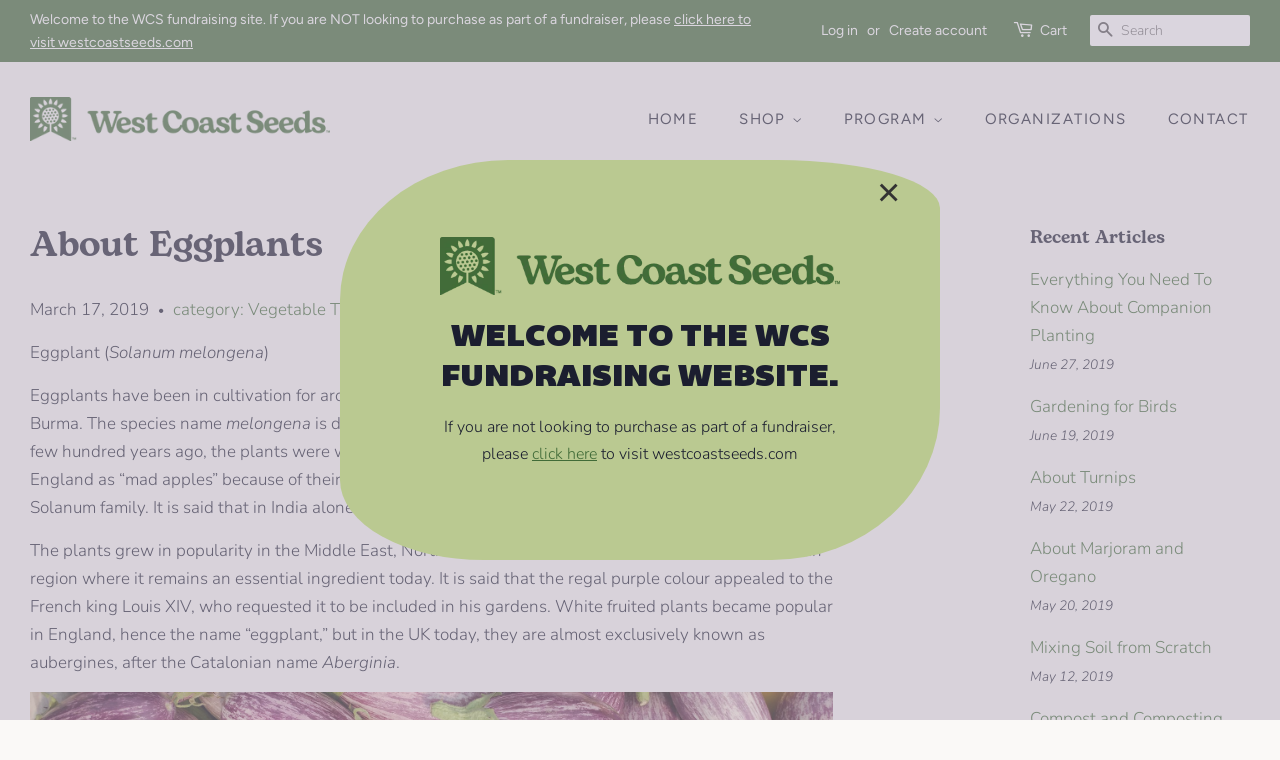

--- FILE ---
content_type: text/html; charset=utf-8
request_url: https://fundraising.westcoastseeds.com/blogs/garden-wisdom/about-eggplants
body_size: 22149
content:















<!doctype html>
<html class="no-js">
<head>

  <!-- Basic page needs ================================================== -->
  <meta charset="utf-8">
  <meta http-equiv="X-UA-Compatible" content="IE=edge,chrome=1">

  
  <link rel="shortcut icon" href="//fundraising.westcoastseeds.com/cdn/shop/files/favicon-32x32_32x32.webp?v=1694724609" type="image/png" />
  

<meta name="robots" content="noindex, nofollow"><!-- Title and description ================================================== -->
  <title>
  About Eggplants &ndash; WCS Fundraising
  </title>

  
  <meta name="description" content="Eggplant (Solanum melongena) Eggplants have been in cultivation for around 4,000 years in the region of modern Pakistan, India, and Burma. The species name melongena is derived from the ancient Sanskrit name for the plant. Until only a few hundred years ago, the plants were widely regarded with suspicion in Europe and ">
  

  <!-- Social meta ================================================== -->
  <!-- /snippets/social-meta-tags.liquid -->




<meta property="og:site_name" content="WCS Fundraising">
<meta property="og:url" content="https://fundraising.westcoastseeds.com/blogs/garden-wisdom/about-eggplants">
<meta property="og:title" content="About Eggplants">
<meta property="og:type" content="article">
<meta property="og:description" content="Eggplant seeds are relatively slow to germinate, and will probably take 10 days or longer. Soil heated from beneath is likely to speed germination and help young plants develop. Aim for around 27°C (just over 80°F). Sow indoors as long as 12 weeks before the last frost to give them a really good head start.">

<meta property="og:image" content="http://fundraising.westcoastseeds.com/cdn/shop/articles/About-Eggplants_1200x1200.jpg?v=1561803489">
<meta property="og:image:secure_url" content="https://fundraising.westcoastseeds.com/cdn/shop/articles/About-Eggplants_1200x1200.jpg?v=1561803489">


<meta name="twitter:card" content="summary_large_image">
<meta name="twitter:title" content="About Eggplants">
<meta name="twitter:description" content="Eggplant seeds are relatively slow to germinate, and will probably take 10 days or longer. Soil heated from beneath is likely to speed germination and help young plants develop. Aim for around 27°C (just over 80°F). Sow indoors as long as 12 weeks before the last frost to give them a really good head start.">


  <!-- Helpers ================================================== -->
  <link rel="canonical" href="https://fundraising.westcoastseeds.com/blogs/garden-wisdom/about-eggplants">
  <meta name="viewport" content="width=device-width,initial-scale=1">
  <meta name="theme-color" content="#416b38">

  <!-- CSS ================================================== -->
  <link href="//fundraising.westcoastseeds.com/cdn/shop/t/40/assets/timber.scss.css?v=33708207900322505931765324257" rel="stylesheet" type="text/css" media="all" />
  <link href="//fundraising.westcoastseeds.com/cdn/shop/t/40/assets/theme.scss.css?v=37604625166457535351765324179" rel="stylesheet" type="text/css" media="all" />    
  

  <script>
    window.theme = window.theme || {};

    var theme = {
      strings: {
        addToCart: "Add to Cart",
        soldOut: "Coming Soon",
        unavailable: "Unavailable",
        zoomClose: "Close (Esc)",
        zoomPrev: "Previous (Left arrow key)",
        zoomNext: "Next (Right arrow key)",
        addressError: "Error looking up that address",
        addressNoResults: "No results for that address",
        addressQueryLimit: "You have exceeded the Google API usage limit. Consider upgrading to a \u003ca href=\"https:\/\/developers.google.com\/maps\/premium\/usage-limits\"\u003ePremium Plan\u003c\/a\u003e.",
        authError: "There was a problem authenticating your Google Maps API Key."
      },
      settings: {
        // Adding some settings to allow the editor to update correctly when they are changed
        enableWideLayout: true,
        typeAccentTransform: true,
        typeAccentSpacing: true,
        baseFontSize: '17px',
        headerBaseFontSize: '36px',
        accentFontSize: '15px'
      },
      variables: {
        mediaQueryMedium: 'screen and (max-width: 768px)',
        bpSmall: false
      },
      moneyFormat: "${{amount}}"
    }

    document.documentElement.className = document.documentElement.className.replace('no-js', 'supports-js');
  </script>

  <!-- Header hook for plugins ================================================== -->
  
  <script>window.performance && window.performance.mark && window.performance.mark('shopify.content_for_header.start');</script><meta id="shopify-digital-wallet" name="shopify-digital-wallet" content="/25361449020/digital_wallets/dialog">
<meta name="shopify-checkout-api-token" content="89702d72f38e2c4c9f2f445eb3c51ea0">
<link rel="alternate" type="application/atom+xml" title="Feed" href="/blogs/garden-wisdom.atom" />
<script async="async" src="/checkouts/internal/preloads.js?locale=en-CA"></script>
<link rel="preconnect" href="https://shop.app" crossorigin="anonymous">
<script async="async" src="https://shop.app/checkouts/internal/preloads.js?locale=en-CA&shop_id=25361449020" crossorigin="anonymous"></script>
<script id="shopify-features" type="application/json">{"accessToken":"89702d72f38e2c4c9f2f445eb3c51ea0","betas":["rich-media-storefront-analytics"],"domain":"fundraising.westcoastseeds.com","predictiveSearch":true,"shopId":25361449020,"locale":"en"}</script>
<script>var Shopify = Shopify || {};
Shopify.shop = "wcs-fundraising.myshopify.com";
Shopify.locale = "en";
Shopify.currency = {"active":"CAD","rate":"1.0"};
Shopify.country = "CA";
Shopify.theme = {"name":"wcs-fundraising-theme\/event\/ApplicationsClosed2025","id":152503779459,"schema_name":"Minimal","schema_version":"11.1.0","theme_store_id":null,"role":"main"};
Shopify.theme.handle = "null";
Shopify.theme.style = {"id":null,"handle":null};
Shopify.cdnHost = "fundraising.westcoastseeds.com/cdn";
Shopify.routes = Shopify.routes || {};
Shopify.routes.root = "/";</script>
<script type="module">!function(o){(o.Shopify=o.Shopify||{}).modules=!0}(window);</script>
<script>!function(o){function n(){var o=[];function n(){o.push(Array.prototype.slice.apply(arguments))}return n.q=o,n}var t=o.Shopify=o.Shopify||{};t.loadFeatures=n(),t.autoloadFeatures=n()}(window);</script>
<script>
  window.ShopifyPay = window.ShopifyPay || {};
  window.ShopifyPay.apiHost = "shop.app\/pay";
  window.ShopifyPay.redirectState = null;
</script>
<script id="shop-js-analytics" type="application/json">{"pageType":"article"}</script>
<script defer="defer" async type="module" src="//fundraising.westcoastseeds.com/cdn/shopifycloud/shop-js/modules/v2/client.init-shop-cart-sync_BN7fPSNr.en.esm.js"></script>
<script defer="defer" async type="module" src="//fundraising.westcoastseeds.com/cdn/shopifycloud/shop-js/modules/v2/chunk.common_Cbph3Kss.esm.js"></script>
<script defer="defer" async type="module" src="//fundraising.westcoastseeds.com/cdn/shopifycloud/shop-js/modules/v2/chunk.modal_DKumMAJ1.esm.js"></script>
<script type="module">
  await import("//fundraising.westcoastseeds.com/cdn/shopifycloud/shop-js/modules/v2/client.init-shop-cart-sync_BN7fPSNr.en.esm.js");
await import("//fundraising.westcoastseeds.com/cdn/shopifycloud/shop-js/modules/v2/chunk.common_Cbph3Kss.esm.js");
await import("//fundraising.westcoastseeds.com/cdn/shopifycloud/shop-js/modules/v2/chunk.modal_DKumMAJ1.esm.js");

  window.Shopify.SignInWithShop?.initShopCartSync?.({"fedCMEnabled":true,"windoidEnabled":true});

</script>
<script>
  window.Shopify = window.Shopify || {};
  if (!window.Shopify.featureAssets) window.Shopify.featureAssets = {};
  window.Shopify.featureAssets['shop-js'] = {"shop-cart-sync":["modules/v2/client.shop-cart-sync_CJVUk8Jm.en.esm.js","modules/v2/chunk.common_Cbph3Kss.esm.js","modules/v2/chunk.modal_DKumMAJ1.esm.js"],"init-fed-cm":["modules/v2/client.init-fed-cm_7Fvt41F4.en.esm.js","modules/v2/chunk.common_Cbph3Kss.esm.js","modules/v2/chunk.modal_DKumMAJ1.esm.js"],"init-shop-email-lookup-coordinator":["modules/v2/client.init-shop-email-lookup-coordinator_Cc088_bR.en.esm.js","modules/v2/chunk.common_Cbph3Kss.esm.js","modules/v2/chunk.modal_DKumMAJ1.esm.js"],"init-windoid":["modules/v2/client.init-windoid_hPopwJRj.en.esm.js","modules/v2/chunk.common_Cbph3Kss.esm.js","modules/v2/chunk.modal_DKumMAJ1.esm.js"],"shop-button":["modules/v2/client.shop-button_B0jaPSNF.en.esm.js","modules/v2/chunk.common_Cbph3Kss.esm.js","modules/v2/chunk.modal_DKumMAJ1.esm.js"],"shop-cash-offers":["modules/v2/client.shop-cash-offers_DPIskqss.en.esm.js","modules/v2/chunk.common_Cbph3Kss.esm.js","modules/v2/chunk.modal_DKumMAJ1.esm.js"],"shop-toast-manager":["modules/v2/client.shop-toast-manager_CK7RT69O.en.esm.js","modules/v2/chunk.common_Cbph3Kss.esm.js","modules/v2/chunk.modal_DKumMAJ1.esm.js"],"init-shop-cart-sync":["modules/v2/client.init-shop-cart-sync_BN7fPSNr.en.esm.js","modules/v2/chunk.common_Cbph3Kss.esm.js","modules/v2/chunk.modal_DKumMAJ1.esm.js"],"init-customer-accounts-sign-up":["modules/v2/client.init-customer-accounts-sign-up_CfPf4CXf.en.esm.js","modules/v2/client.shop-login-button_DeIztwXF.en.esm.js","modules/v2/chunk.common_Cbph3Kss.esm.js","modules/v2/chunk.modal_DKumMAJ1.esm.js"],"pay-button":["modules/v2/client.pay-button_CgIwFSYN.en.esm.js","modules/v2/chunk.common_Cbph3Kss.esm.js","modules/v2/chunk.modal_DKumMAJ1.esm.js"],"init-customer-accounts":["modules/v2/client.init-customer-accounts_DQ3x16JI.en.esm.js","modules/v2/client.shop-login-button_DeIztwXF.en.esm.js","modules/v2/chunk.common_Cbph3Kss.esm.js","modules/v2/chunk.modal_DKumMAJ1.esm.js"],"avatar":["modules/v2/client.avatar_BTnouDA3.en.esm.js"],"init-shop-for-new-customer-accounts":["modules/v2/client.init-shop-for-new-customer-accounts_CsZy_esa.en.esm.js","modules/v2/client.shop-login-button_DeIztwXF.en.esm.js","modules/v2/chunk.common_Cbph3Kss.esm.js","modules/v2/chunk.modal_DKumMAJ1.esm.js"],"shop-follow-button":["modules/v2/client.shop-follow-button_BRMJjgGd.en.esm.js","modules/v2/chunk.common_Cbph3Kss.esm.js","modules/v2/chunk.modal_DKumMAJ1.esm.js"],"checkout-modal":["modules/v2/client.checkout-modal_B9Drz_yf.en.esm.js","modules/v2/chunk.common_Cbph3Kss.esm.js","modules/v2/chunk.modal_DKumMAJ1.esm.js"],"shop-login-button":["modules/v2/client.shop-login-button_DeIztwXF.en.esm.js","modules/v2/chunk.common_Cbph3Kss.esm.js","modules/v2/chunk.modal_DKumMAJ1.esm.js"],"lead-capture":["modules/v2/client.lead-capture_DXYzFM3R.en.esm.js","modules/v2/chunk.common_Cbph3Kss.esm.js","modules/v2/chunk.modal_DKumMAJ1.esm.js"],"shop-login":["modules/v2/client.shop-login_CA5pJqmO.en.esm.js","modules/v2/chunk.common_Cbph3Kss.esm.js","modules/v2/chunk.modal_DKumMAJ1.esm.js"],"payment-terms":["modules/v2/client.payment-terms_BxzfvcZJ.en.esm.js","modules/v2/chunk.common_Cbph3Kss.esm.js","modules/v2/chunk.modal_DKumMAJ1.esm.js"]};
</script>
<script id="__st">var __st={"a":25361449020,"offset":-28800,"reqid":"b9ad13b6-600b-4c3c-9133-d4139daaecd3-1769975874","pageurl":"fundraising.westcoastseeds.com\/blogs\/garden-wisdom\/about-eggplants","s":"articles-376436064316","u":"69445a902d90","p":"article","rtyp":"article","rid":376436064316};</script>
<script>window.ShopifyPaypalV4VisibilityTracking = true;</script>
<script id="form-persister">!function(){'use strict';const t='contact',e='new_comment',n=[[t,t],['blogs',e],['comments',e],[t,'customer']],o='password',r='form_key',c=['recaptcha-v3-token','g-recaptcha-response','h-captcha-response',o],s=()=>{try{return window.sessionStorage}catch{return}},i='__shopify_v',u=t=>t.elements[r],a=function(){const t=[...n].map((([t,e])=>`form[action*='/${t}']:not([data-nocaptcha='true']) input[name='form_type'][value='${e}']`)).join(',');var e;return e=t,()=>e?[...document.querySelectorAll(e)].map((t=>t.form)):[]}();function m(t){const e=u(t);a().includes(t)&&(!e||!e.value)&&function(t){try{if(!s())return;!function(t){const e=s();if(!e)return;const n=u(t);if(!n)return;const o=n.value;o&&e.removeItem(o)}(t);const e=Array.from(Array(32),(()=>Math.random().toString(36)[2])).join('');!function(t,e){u(t)||t.append(Object.assign(document.createElement('input'),{type:'hidden',name:r})),t.elements[r].value=e}(t,e),function(t,e){const n=s();if(!n)return;const r=[...t.querySelectorAll(`input[type='${o}']`)].map((({name:t})=>t)),u=[...c,...r],a={};for(const[o,c]of new FormData(t).entries())u.includes(o)||(a[o]=c);n.setItem(e,JSON.stringify({[i]:1,action:t.action,data:a}))}(t,e)}catch(e){console.error('failed to persist form',e)}}(t)}const f=t=>{if('true'===t.dataset.persistBound)return;const e=function(t,e){const n=function(t){return'function'==typeof t.submit?t.submit:HTMLFormElement.prototype.submit}(t).bind(t);return function(){let t;return()=>{t||(t=!0,(()=>{try{e(),n()}catch(t){(t=>{console.error('form submit failed',t)})(t)}})(),setTimeout((()=>t=!1),250))}}()}(t,(()=>{m(t)}));!function(t,e){if('function'==typeof t.submit&&'function'==typeof e)try{t.submit=e}catch{}}(t,e),t.addEventListener('submit',(t=>{t.preventDefault(),e()})),t.dataset.persistBound='true'};!function(){function t(t){const e=(t=>{const e=t.target;return e instanceof HTMLFormElement?e:e&&e.form})(t);e&&m(e)}document.addEventListener('submit',t),document.addEventListener('DOMContentLoaded',(()=>{const e=a();for(const t of e)f(t);var n;n=document.body,new window.MutationObserver((t=>{for(const e of t)if('childList'===e.type&&e.addedNodes.length)for(const t of e.addedNodes)1===t.nodeType&&'FORM'===t.tagName&&a().includes(t)&&f(t)})).observe(n,{childList:!0,subtree:!0,attributes:!1}),document.removeEventListener('submit',t)}))}()}();</script>
<script integrity="sha256-4kQ18oKyAcykRKYeNunJcIwy7WH5gtpwJnB7kiuLZ1E=" data-source-attribution="shopify.loadfeatures" defer="defer" src="//fundraising.westcoastseeds.com/cdn/shopifycloud/storefront/assets/storefront/load_feature-a0a9edcb.js" crossorigin="anonymous"></script>
<script crossorigin="anonymous" defer="defer" src="//fundraising.westcoastseeds.com/cdn/shopifycloud/storefront/assets/shopify_pay/storefront-65b4c6d7.js?v=20250812"></script>
<script data-source-attribution="shopify.dynamic_checkout.dynamic.init">var Shopify=Shopify||{};Shopify.PaymentButton=Shopify.PaymentButton||{isStorefrontPortableWallets:!0,init:function(){window.Shopify.PaymentButton.init=function(){};var t=document.createElement("script");t.src="https://fundraising.westcoastseeds.com/cdn/shopifycloud/portable-wallets/latest/portable-wallets.en.js",t.type="module",document.head.appendChild(t)}};
</script>
<script data-source-attribution="shopify.dynamic_checkout.buyer_consent">
  function portableWalletsHideBuyerConsent(e){var t=document.getElementById("shopify-buyer-consent"),n=document.getElementById("shopify-subscription-policy-button");t&&n&&(t.classList.add("hidden"),t.setAttribute("aria-hidden","true"),n.removeEventListener("click",e))}function portableWalletsShowBuyerConsent(e){var t=document.getElementById("shopify-buyer-consent"),n=document.getElementById("shopify-subscription-policy-button");t&&n&&(t.classList.remove("hidden"),t.removeAttribute("aria-hidden"),n.addEventListener("click",e))}window.Shopify?.PaymentButton&&(window.Shopify.PaymentButton.hideBuyerConsent=portableWalletsHideBuyerConsent,window.Shopify.PaymentButton.showBuyerConsent=portableWalletsShowBuyerConsent);
</script>
<script data-source-attribution="shopify.dynamic_checkout.cart.bootstrap">document.addEventListener("DOMContentLoaded",(function(){function t(){return document.querySelector("shopify-accelerated-checkout-cart, shopify-accelerated-checkout")}if(t())Shopify.PaymentButton.init();else{new MutationObserver((function(e,n){t()&&(Shopify.PaymentButton.init(),n.disconnect())})).observe(document.body,{childList:!0,subtree:!0})}}));
</script>
<link id="shopify-accelerated-checkout-styles" rel="stylesheet" media="screen" href="https://fundraising.westcoastseeds.com/cdn/shopifycloud/portable-wallets/latest/accelerated-checkout-backwards-compat.css" crossorigin="anonymous">
<style id="shopify-accelerated-checkout-cart">
        #shopify-buyer-consent {
  margin-top: 1em;
  display: inline-block;
  width: 100%;
}

#shopify-buyer-consent.hidden {
  display: none;
}

#shopify-subscription-policy-button {
  background: none;
  border: none;
  padding: 0;
  text-decoration: underline;
  font-size: inherit;
  cursor: pointer;
}

#shopify-subscription-policy-button::before {
  box-shadow: none;
}

      </style>

<script>window.performance && window.performance.mark && window.performance.mark('shopify.content_for_header.end');</script>
  <!-- "snippets/shogun-products.liquid" was not rendered, the associated app was uninstalled -->


  <script src="//fundraising.westcoastseeds.com/cdn/shop/t/40/assets/jquery-2.2.3.min.js?v=58211863146907186831761685099" type="text/javascript"></script>

  <script src="//fundraising.westcoastseeds.com/cdn/shop/t/40/assets/lazysizes.min.js?v=155223123402716617051761685096" async="async"></script>

  <script src="//fundraising.westcoastseeds.com/cdn/shop/t/40/assets/popper.min.js?v=8772223469220370781761685097" type="text/javascript"></script>
  <script src="//fundraising.westcoastseeds.com/cdn/shop/t/40/assets/tippy-bundle.iife.min.js?v=37586079825859174531761685096" type="text/javascript"></script>

  <!-- <script type="text/javascript" src="https://cdnjs.cloudflare.com/ajax/libs/shopify-cartjs/0.4.3/cart.min.js"></script> -->
  <script src="//fundraising.westcoastseeds.com/cdn/shop/t/40/assets/cart.min.js?v=35622599830721257761761685098" type="text/javascript"></script>

  <script type="text/javascript">
      jQuery(function() {
          CartJS.init({"note":null,"attributes":{},"original_total_price":0,"total_price":0,"total_discount":0,"total_weight":0.0,"item_count":0,"items":[],"requires_shipping":false,"currency":"CAD","items_subtotal_price":0,"cart_level_discount_applications":[],"checkout_charge_amount":0});
      });

      $(document).on('cart.ready', function(event, cart) {
        console.log("CartJS Initilized");
      });
  </script>

  
  
	
  


  <!-- "snippets/shogun-head.liquid" was not rendered, the associated app was uninstalled -->
  <script src="https://cdn.jsdelivr.net/npm/@fancyapps/ui@4.0/dist/fancybox.umd.js"></script>
  <link
  rel="stylesheet"
  href="https://cdn.jsdelivr.net/npm/@fancyapps/ui/dist/fancybox.css"
/>
<link href="https://monorail-edge.shopifysvc.com" rel="dns-prefetch">
<script>(function(){if ("sendBeacon" in navigator && "performance" in window) {try {var session_token_from_headers = performance.getEntriesByType('navigation')[0].serverTiming.find(x => x.name == '_s').description;} catch {var session_token_from_headers = undefined;}var session_cookie_matches = document.cookie.match(/_shopify_s=([^;]*)/);var session_token_from_cookie = session_cookie_matches && session_cookie_matches.length === 2 ? session_cookie_matches[1] : "";var session_token = session_token_from_headers || session_token_from_cookie || "";function handle_abandonment_event(e) {var entries = performance.getEntries().filter(function(entry) {return /monorail-edge.shopifysvc.com/.test(entry.name);});if (!window.abandonment_tracked && entries.length === 0) {window.abandonment_tracked = true;var currentMs = Date.now();var navigation_start = performance.timing.navigationStart;var payload = {shop_id: 25361449020,url: window.location.href,navigation_start,duration: currentMs - navigation_start,session_token,page_type: "article"};window.navigator.sendBeacon("https://monorail-edge.shopifysvc.com/v1/produce", JSON.stringify({schema_id: "online_store_buyer_site_abandonment/1.1",payload: payload,metadata: {event_created_at_ms: currentMs,event_sent_at_ms: currentMs}}));}}window.addEventListener('pagehide', handle_abandonment_event);}}());</script>
<script id="web-pixels-manager-setup">(function e(e,d,r,n,o){if(void 0===o&&(o={}),!Boolean(null===(a=null===(i=window.Shopify)||void 0===i?void 0:i.analytics)||void 0===a?void 0:a.replayQueue)){var i,a;window.Shopify=window.Shopify||{};var t=window.Shopify;t.analytics=t.analytics||{};var s=t.analytics;s.replayQueue=[],s.publish=function(e,d,r){return s.replayQueue.push([e,d,r]),!0};try{self.performance.mark("wpm:start")}catch(e){}var l=function(){var e={modern:/Edge?\/(1{2}[4-9]|1[2-9]\d|[2-9]\d{2}|\d{4,})\.\d+(\.\d+|)|Firefox\/(1{2}[4-9]|1[2-9]\d|[2-9]\d{2}|\d{4,})\.\d+(\.\d+|)|Chrom(ium|e)\/(9{2}|\d{3,})\.\d+(\.\d+|)|(Maci|X1{2}).+ Version\/(15\.\d+|(1[6-9]|[2-9]\d|\d{3,})\.\d+)([,.]\d+|)( \(\w+\)|)( Mobile\/\w+|) Safari\/|Chrome.+OPR\/(9{2}|\d{3,})\.\d+\.\d+|(CPU[ +]OS|iPhone[ +]OS|CPU[ +]iPhone|CPU IPhone OS|CPU iPad OS)[ +]+(15[._]\d+|(1[6-9]|[2-9]\d|\d{3,})[._]\d+)([._]\d+|)|Android:?[ /-](13[3-9]|1[4-9]\d|[2-9]\d{2}|\d{4,})(\.\d+|)(\.\d+|)|Android.+Firefox\/(13[5-9]|1[4-9]\d|[2-9]\d{2}|\d{4,})\.\d+(\.\d+|)|Android.+Chrom(ium|e)\/(13[3-9]|1[4-9]\d|[2-9]\d{2}|\d{4,})\.\d+(\.\d+|)|SamsungBrowser\/([2-9]\d|\d{3,})\.\d+/,legacy:/Edge?\/(1[6-9]|[2-9]\d|\d{3,})\.\d+(\.\d+|)|Firefox\/(5[4-9]|[6-9]\d|\d{3,})\.\d+(\.\d+|)|Chrom(ium|e)\/(5[1-9]|[6-9]\d|\d{3,})\.\d+(\.\d+|)([\d.]+$|.*Safari\/(?![\d.]+ Edge\/[\d.]+$))|(Maci|X1{2}).+ Version\/(10\.\d+|(1[1-9]|[2-9]\d|\d{3,})\.\d+)([,.]\d+|)( \(\w+\)|)( Mobile\/\w+|) Safari\/|Chrome.+OPR\/(3[89]|[4-9]\d|\d{3,})\.\d+\.\d+|(CPU[ +]OS|iPhone[ +]OS|CPU[ +]iPhone|CPU IPhone OS|CPU iPad OS)[ +]+(10[._]\d+|(1[1-9]|[2-9]\d|\d{3,})[._]\d+)([._]\d+|)|Android:?[ /-](13[3-9]|1[4-9]\d|[2-9]\d{2}|\d{4,})(\.\d+|)(\.\d+|)|Mobile Safari.+OPR\/([89]\d|\d{3,})\.\d+\.\d+|Android.+Firefox\/(13[5-9]|1[4-9]\d|[2-9]\d{2}|\d{4,})\.\d+(\.\d+|)|Android.+Chrom(ium|e)\/(13[3-9]|1[4-9]\d|[2-9]\d{2}|\d{4,})\.\d+(\.\d+|)|Android.+(UC? ?Browser|UCWEB|U3)[ /]?(15\.([5-9]|\d{2,})|(1[6-9]|[2-9]\d|\d{3,})\.\d+)\.\d+|SamsungBrowser\/(5\.\d+|([6-9]|\d{2,})\.\d+)|Android.+MQ{2}Browser\/(14(\.(9|\d{2,})|)|(1[5-9]|[2-9]\d|\d{3,})(\.\d+|))(\.\d+|)|K[Aa][Ii]OS\/(3\.\d+|([4-9]|\d{2,})\.\d+)(\.\d+|)/},d=e.modern,r=e.legacy,n=navigator.userAgent;return n.match(d)?"modern":n.match(r)?"legacy":"unknown"}(),u="modern"===l?"modern":"legacy",c=(null!=n?n:{modern:"",legacy:""})[u],f=function(e){return[e.baseUrl,"/wpm","/b",e.hashVersion,"modern"===e.buildTarget?"m":"l",".js"].join("")}({baseUrl:d,hashVersion:r,buildTarget:u}),m=function(e){var d=e.version,r=e.bundleTarget,n=e.surface,o=e.pageUrl,i=e.monorailEndpoint;return{emit:function(e){var a=e.status,t=e.errorMsg,s=(new Date).getTime(),l=JSON.stringify({metadata:{event_sent_at_ms:s},events:[{schema_id:"web_pixels_manager_load/3.1",payload:{version:d,bundle_target:r,page_url:o,status:a,surface:n,error_msg:t},metadata:{event_created_at_ms:s}}]});if(!i)return console&&console.warn&&console.warn("[Web Pixels Manager] No Monorail endpoint provided, skipping logging."),!1;try{return self.navigator.sendBeacon.bind(self.navigator)(i,l)}catch(e){}var u=new XMLHttpRequest;try{return u.open("POST",i,!0),u.setRequestHeader("Content-Type","text/plain"),u.send(l),!0}catch(e){return console&&console.warn&&console.warn("[Web Pixels Manager] Got an unhandled error while logging to Monorail."),!1}}}}({version:r,bundleTarget:l,surface:e.surface,pageUrl:self.location.href,monorailEndpoint:e.monorailEndpoint});try{o.browserTarget=l,function(e){var d=e.src,r=e.async,n=void 0===r||r,o=e.onload,i=e.onerror,a=e.sri,t=e.scriptDataAttributes,s=void 0===t?{}:t,l=document.createElement("script"),u=document.querySelector("head"),c=document.querySelector("body");if(l.async=n,l.src=d,a&&(l.integrity=a,l.crossOrigin="anonymous"),s)for(var f in s)if(Object.prototype.hasOwnProperty.call(s,f))try{l.dataset[f]=s[f]}catch(e){}if(o&&l.addEventListener("load",o),i&&l.addEventListener("error",i),u)u.appendChild(l);else{if(!c)throw new Error("Did not find a head or body element to append the script");c.appendChild(l)}}({src:f,async:!0,onload:function(){if(!function(){var e,d;return Boolean(null===(d=null===(e=window.Shopify)||void 0===e?void 0:e.analytics)||void 0===d?void 0:d.initialized)}()){var d=window.webPixelsManager.init(e)||void 0;if(d){var r=window.Shopify.analytics;r.replayQueue.forEach((function(e){var r=e[0],n=e[1],o=e[2];d.publishCustomEvent(r,n,o)})),r.replayQueue=[],r.publish=d.publishCustomEvent,r.visitor=d.visitor,r.initialized=!0}}},onerror:function(){return m.emit({status:"failed",errorMsg:"".concat(f," has failed to load")})},sri:function(e){var d=/^sha384-[A-Za-z0-9+/=]+$/;return"string"==typeof e&&d.test(e)}(c)?c:"",scriptDataAttributes:o}),m.emit({status:"loading"})}catch(e){m.emit({status:"failed",errorMsg:(null==e?void 0:e.message)||"Unknown error"})}}})({shopId: 25361449020,storefrontBaseUrl: "https://fundraising.westcoastseeds.com",extensionsBaseUrl: "https://extensions.shopifycdn.com/cdn/shopifycloud/web-pixels-manager",monorailEndpoint: "https://monorail-edge.shopifysvc.com/unstable/produce_batch",surface: "storefront-renderer",enabledBetaFlags: ["2dca8a86"],webPixelsConfigList: [{"id":"shopify-app-pixel","configuration":"{}","eventPayloadVersion":"v1","runtimeContext":"STRICT","scriptVersion":"0450","apiClientId":"shopify-pixel","type":"APP","privacyPurposes":["ANALYTICS","MARKETING"]},{"id":"shopify-custom-pixel","eventPayloadVersion":"v1","runtimeContext":"LAX","scriptVersion":"0450","apiClientId":"shopify-pixel","type":"CUSTOM","privacyPurposes":["ANALYTICS","MARKETING"]}],isMerchantRequest: false,initData: {"shop":{"name":"WCS Fundraising","paymentSettings":{"currencyCode":"CAD"},"myshopifyDomain":"wcs-fundraising.myshopify.com","countryCode":"CA","storefrontUrl":"https:\/\/fundraising.westcoastseeds.com"},"customer":null,"cart":null,"checkout":null,"productVariants":[],"purchasingCompany":null},},"https://fundraising.westcoastseeds.com/cdn","1d2a099fw23dfb22ep557258f5m7a2edbae",{"modern":"","legacy":""},{"shopId":"25361449020","storefrontBaseUrl":"https:\/\/fundraising.westcoastseeds.com","extensionBaseUrl":"https:\/\/extensions.shopifycdn.com\/cdn\/shopifycloud\/web-pixels-manager","surface":"storefront-renderer","enabledBetaFlags":"[\"2dca8a86\"]","isMerchantRequest":"false","hashVersion":"1d2a099fw23dfb22ep557258f5m7a2edbae","publish":"custom","events":"[[\"page_viewed\",{}]]"});</script><script>
  window.ShopifyAnalytics = window.ShopifyAnalytics || {};
  window.ShopifyAnalytics.meta = window.ShopifyAnalytics.meta || {};
  window.ShopifyAnalytics.meta.currency = 'CAD';
  var meta = {"page":{"pageType":"article","resourceType":"article","resourceId":376436064316,"requestId":"b9ad13b6-600b-4c3c-9133-d4139daaecd3-1769975874"}};
  for (var attr in meta) {
    window.ShopifyAnalytics.meta[attr] = meta[attr];
  }
</script>
<script class="analytics">
  (function () {
    var customDocumentWrite = function(content) {
      var jquery = null;

      if (window.jQuery) {
        jquery = window.jQuery;
      } else if (window.Checkout && window.Checkout.$) {
        jquery = window.Checkout.$;
      }

      if (jquery) {
        jquery('body').append(content);
      }
    };

    var hasLoggedConversion = function(token) {
      if (token) {
        return document.cookie.indexOf('loggedConversion=' + token) !== -1;
      }
      return false;
    }

    var setCookieIfConversion = function(token) {
      if (token) {
        var twoMonthsFromNow = new Date(Date.now());
        twoMonthsFromNow.setMonth(twoMonthsFromNow.getMonth() + 2);

        document.cookie = 'loggedConversion=' + token + '; expires=' + twoMonthsFromNow;
      }
    }

    var trekkie = window.ShopifyAnalytics.lib = window.trekkie = window.trekkie || [];
    if (trekkie.integrations) {
      return;
    }
    trekkie.methods = [
      'identify',
      'page',
      'ready',
      'track',
      'trackForm',
      'trackLink'
    ];
    trekkie.factory = function(method) {
      return function() {
        var args = Array.prototype.slice.call(arguments);
        args.unshift(method);
        trekkie.push(args);
        return trekkie;
      };
    };
    for (var i = 0; i < trekkie.methods.length; i++) {
      var key = trekkie.methods[i];
      trekkie[key] = trekkie.factory(key);
    }
    trekkie.load = function(config) {
      trekkie.config = config || {};
      trekkie.config.initialDocumentCookie = document.cookie;
      var first = document.getElementsByTagName('script')[0];
      var script = document.createElement('script');
      script.type = 'text/javascript';
      script.onerror = function(e) {
        var scriptFallback = document.createElement('script');
        scriptFallback.type = 'text/javascript';
        scriptFallback.onerror = function(error) {
                var Monorail = {
      produce: function produce(monorailDomain, schemaId, payload) {
        var currentMs = new Date().getTime();
        var event = {
          schema_id: schemaId,
          payload: payload,
          metadata: {
            event_created_at_ms: currentMs,
            event_sent_at_ms: currentMs
          }
        };
        return Monorail.sendRequest("https://" + monorailDomain + "/v1/produce", JSON.stringify(event));
      },
      sendRequest: function sendRequest(endpointUrl, payload) {
        // Try the sendBeacon API
        if (window && window.navigator && typeof window.navigator.sendBeacon === 'function' && typeof window.Blob === 'function' && !Monorail.isIos12()) {
          var blobData = new window.Blob([payload], {
            type: 'text/plain'
          });

          if (window.navigator.sendBeacon(endpointUrl, blobData)) {
            return true;
          } // sendBeacon was not successful

        } // XHR beacon

        var xhr = new XMLHttpRequest();

        try {
          xhr.open('POST', endpointUrl);
          xhr.setRequestHeader('Content-Type', 'text/plain');
          xhr.send(payload);
        } catch (e) {
          console.log(e);
        }

        return false;
      },
      isIos12: function isIos12() {
        return window.navigator.userAgent.lastIndexOf('iPhone; CPU iPhone OS 12_') !== -1 || window.navigator.userAgent.lastIndexOf('iPad; CPU OS 12_') !== -1;
      }
    };
    Monorail.produce('monorail-edge.shopifysvc.com',
      'trekkie_storefront_load_errors/1.1',
      {shop_id: 25361449020,
      theme_id: 152503779459,
      app_name: "storefront",
      context_url: window.location.href,
      source_url: "//fundraising.westcoastseeds.com/cdn/s/trekkie.storefront.c59ea00e0474b293ae6629561379568a2d7c4bba.min.js"});

        };
        scriptFallback.async = true;
        scriptFallback.src = '//fundraising.westcoastseeds.com/cdn/s/trekkie.storefront.c59ea00e0474b293ae6629561379568a2d7c4bba.min.js';
        first.parentNode.insertBefore(scriptFallback, first);
      };
      script.async = true;
      script.src = '//fundraising.westcoastseeds.com/cdn/s/trekkie.storefront.c59ea00e0474b293ae6629561379568a2d7c4bba.min.js';
      first.parentNode.insertBefore(script, first);
    };
    trekkie.load(
      {"Trekkie":{"appName":"storefront","development":false,"defaultAttributes":{"shopId":25361449020,"isMerchantRequest":null,"themeId":152503779459,"themeCityHash":"17159300517114710322","contentLanguage":"en","currency":"CAD"},"isServerSideCookieWritingEnabled":true,"monorailRegion":"shop_domain","enabledBetaFlags":["65f19447","b5387b81"]},"Session Attribution":{},"S2S":{"facebookCapiEnabled":false,"source":"trekkie-storefront-renderer","apiClientId":580111}}
    );

    var loaded = false;
    trekkie.ready(function() {
      if (loaded) return;
      loaded = true;

      window.ShopifyAnalytics.lib = window.trekkie;

      var originalDocumentWrite = document.write;
      document.write = customDocumentWrite;
      try { window.ShopifyAnalytics.merchantGoogleAnalytics.call(this); } catch(error) {};
      document.write = originalDocumentWrite;

      window.ShopifyAnalytics.lib.page(null,{"pageType":"article","resourceType":"article","resourceId":376436064316,"requestId":"b9ad13b6-600b-4c3c-9133-d4139daaecd3-1769975874","shopifyEmitted":true});

      var match = window.location.pathname.match(/checkouts\/(.+)\/(thank_you|post_purchase)/)
      var token = match? match[1]: undefined;
      if (!hasLoggedConversion(token)) {
        setCookieIfConversion(token);
        
      }
    });


        var eventsListenerScript = document.createElement('script');
        eventsListenerScript.async = true;
        eventsListenerScript.src = "//fundraising.westcoastseeds.com/cdn/shopifycloud/storefront/assets/shop_events_listener-3da45d37.js";
        document.getElementsByTagName('head')[0].appendChild(eventsListenerScript);

})();</script>
<script
  defer
  src="https://fundraising.westcoastseeds.com/cdn/shopifycloud/perf-kit/shopify-perf-kit-3.1.0.min.js"
  data-application="storefront-renderer"
  data-shop-id="25361449020"
  data-render-region="gcp-us-central1"
  data-page-type="article"
  data-theme-instance-id="152503779459"
  data-theme-name="Minimal"
  data-theme-version="11.1.0"
  data-monorail-region="shop_domain"
  data-resource-timing-sampling-rate="10"
  data-shs="true"
  data-shs-beacon="true"
  data-shs-export-with-fetch="true"
  data-shs-logs-sample-rate="1"
  data-shs-beacon-endpoint="https://fundraising.westcoastseeds.com/api/collect"
></script>
</head>
<body id="about-eggplants" class="template-article" >

  <div id="shopify-section-header" class="shopify-section"><style>
  .logo__image-wrapper {
    max-width: 300px;
  }
  /*================= If logo is above navigation ================== */
  

  /*============ If logo is on the same line as navigation ============ */
  
    .site-header .grid--full {
      border-bottom: 1px solid #faf9f7;
      padding-bottom: 30px;
    }
  


  
    @media screen and (min-width: 769px) {
      .site-nav {
        text-align: right!important;
      }
    }
  
</style>

<script>
  // Define the function globally so other scripts can trigger it
  window.renderSponsorBar = function() {
    const organizationName = localStorage.getItem('organizationName');
    
    // Check if it already exists to prevent duplicates
    if (organizationName && !document.querySelector('.sponsor-header-bar')) {
      const sponsorBar = document.createElement('div');
      sponsorBar.className = 'sponsor-header-bar';
      sponsorBar.textContent = `You're sponsoring ${organizationName}`;
      
      const headerBar = document.querySelector('.header-bar');
      if (headerBar) {
        headerBar.parentNode.insertBefore(sponsorBar, headerBar);
      }
    }
  };

  // Run it on initial page load
  document.addEventListener('DOMContentLoaded', window.renderSponsorBar);
</script>

<style>
  .sponsor-header-bar {
    background-color: #416b38;
    color: #fff;
    text-align: center;
    padding: 5px 10px;
    font-size: 1rem;
    font-weight: bold;
    border-bottom: 1px solid #ccc;
    font-family: "Avenir Next";
  }
</style>

<div data-section-id="header" data-section-type="header-section">
  <div class="header-bar">
    <div class="wrapper medium-down--hide">
      <noscript>
          <p style="color: red; text-align: center;">WARNING: It appears Javascript is disabled in your browser. Please enable Javascript or try another browser.</p>
      </noscript>
      <div class="post-large--display-table">

        
          <div class="header-bar__left post-large--display-table-cell">

            

            

            
              <div class="header-bar__module header-bar__message">
                
                  Welcome to the WCS fundraising site. If you are NOT looking to purchase as part of a fundraiser, please <a href="https://westcoastseeds.com" target="_blank" title="click here to visit westcoastseeds.com">click here to visit westcoastseeds.com</a>
                
              </div>
            

          </div>
        

        <div class="header-bar__right post-large--display-table-cell">

          
            <ul class="header-bar__module header-bar__module--list">
              
                <li>
                  <a href="/account/login" id="customer_login_link">Log in</a>
                </li>
                <li>or</li>
                <li>
                  <a href="/account/register" id="customer_register_link">Create account</a>
                </li>
              
            </ul>
          

          <div class="header-bar__module">
            <span class="header-bar__sep" aria-hidden="true"></span>
            <a href="/cart" class="cart-page-link">
              <span class="icon icon-cart header-bar__cart-icon" aria-hidden="true"></span>
            </a>
          </div>

          <div class="header-bar__module">
            <a href="/cart" class="cart-page-link">
              Cart
              <span class="cart-count header-bar__cart-count hidden-count">0</span>
            </a>
          </div>

          
            
              <div class="header-bar__module header-bar__search">
                


  <form action="/search" method="get" class="header-bar__search-form clearfix" role="search">
    
    <button type="submit" class="btn btn--search icon-fallback-text header-bar__search-submit">
      <span class="icon icon-search" aria-hidden="true"></span>
      <span class="fallback-text">Search</span>
    </button>
    <input type="search" name="q" value="" aria-label="Search" class="header-bar__search-input" placeholder="Search">
  </form>


              </div>
            
          

        </div>
      </div>
    </div>

    <div class="wrapper post-large--hide announcement-bar--mobile">
      
        
          <span>Welcome to the WCS fundraising site. If you are NOT looking to purchase as part of a fundraiser, please <a href="https://westcoastseeds.com" target="_blank" title="click here to visit westcoastseeds.com">click here to visit westcoastseeds.com</a></span>
        
      
    </div>

    <div class="wrapper post-large--hide">
      
        <button type="button" class="mobile-nav-trigger" id="MobileNavTrigger" aria-controls="MobileNav" aria-expanded="false">
          <span class="icon icon-hamburger" aria-hidden="true"></span>
          Menu
        </button>
      
      <a href="/cart" class="cart-page-link mobile-cart-page-link">
        <span class="icon icon-cart header-bar__cart-icon" aria-hidden="true"></span>
        Cart <span class="cart-count hidden-count">0</span>
      </a>
    </div>
    <nav role="navigation">
  <ul id="MobileNav" class="mobile-nav post-large--hide">
    
      
        <li class="mobile-nav__link">
          <a
            href="/"
            class="mobile-nav"
            >
            Home
          </a>
        </li>
      
    
      
        
        <li class="mobile-nav__link" aria-haspopup="true">
          <a
            href="/collections/all-products"
            class="mobile-nav__sublist-trigger"
            aria-controls="MobileNav-Parent-2"
            aria-expanded="false">
            Shop
            <span class="icon-fallback-text mobile-nav__sublist-expand" aria-hidden="true">
  <span class="icon icon-plus" aria-hidden="true"></span>
  <span class="fallback-text">+</span>
</span>
<span class="icon-fallback-text mobile-nav__sublist-contract" aria-hidden="true">
  <span class="icon icon-minus" aria-hidden="true"></span>
  <span class="fallback-text">-</span>
</span>

          </a>
          <ul
            id="MobileNav-Parent-2"
            class="mobile-nav__sublist">
            
              <li class="mobile-nav__sublist-link ">
                <a href="/collections/all-products" class="site-nav__link">All <span class="visually-hidden">Shop</span></a>
              </li>
            
            
              
                <li class="mobile-nav__sublist-link">
                  <a
                    href="/collections/all-products"
                    >
                    All Products
                  </a>
                </li>
              
            
              
                <li class="mobile-nav__sublist-link">
                  <a
                    href="/collections/vegetable-seeds"
                    >
                    Vegetables
                  </a>
                </li>
              
            
              
                <li class="mobile-nav__sublist-link">
                  <a
                    href="/collections/herb-seeds"
                    >
                    Herbs
                  </a>
                </li>
              
            
              
                <li class="mobile-nav__sublist-link">
                  <a
                    href="/collections/flower-seeds"
                    >
                    Flowers
                  </a>
                </li>
              
            
          </ul>
        </li>
      
    
      
        
        <li class="mobile-nav__link" aria-haspopup="true">
          <a
            href="/pages/how-to-organize"
            class="mobile-nav__sublist-trigger"
            aria-controls="MobileNav-Parent-3"
            aria-expanded="false">
            Program
            <span class="icon-fallback-text mobile-nav__sublist-expand" aria-hidden="true">
  <span class="icon icon-plus" aria-hidden="true"></span>
  <span class="fallback-text">+</span>
</span>
<span class="icon-fallback-text mobile-nav__sublist-contract" aria-hidden="true">
  <span class="icon icon-minus" aria-hidden="true"></span>
  <span class="fallback-text">-</span>
</span>

          </a>
          <ul
            id="MobileNav-Parent-3"
            class="mobile-nav__sublist">
            
            
              
                <li class="mobile-nav__sublist-link">
                  <a
                    href="/pages/how-to-organize"
                    >
                    How To
                  </a>
                </li>
              
            
              
                <li class="mobile-nav__sublist-link">
                  <a
                    href="https://fundraising.westcoastseeds.com/pages/fundraising-tips-1"
                    >
                    Fundraising Tips
                  </a>
                </li>
              
            
              
                <li class="mobile-nav__sublist-link">
                  <a
                    href="https://fundraising.westcoastseeds.com/pages/terms-and-conditions-fundraising"
                    >
                    Terms &amp; Conditions
                  </a>
                </li>
              
            
              
                <li class="mobile-nav__sublist-link">
                  <a
                    href="/pages/faq"
                    >
                    FAQ
                  </a>
                </li>
              
            
              
                <li class="mobile-nav__sublist-link">
                  <a
                    href="/pages/testimonials"
                    >
                    Testimonials
                  </a>
                </li>
              
            
          </ul>
        </li>
      
    
      
        <li class="mobile-nav__link">
          <a
            href="/pages/organizations"
            class="mobile-nav"
            >
            Organizations
          </a>
        </li>
      
    
      
        <li class="mobile-nav__link">
          <a
            href="/pages/contact-us"
            class="mobile-nav"
            >
            Contact
          </a>
        </li>
      
    

    
      
        <li class="mobile-nav__link">
          <a href="/account/login" id="customer_login_link">Log in</a>
        </li>
        <li class="mobile-nav__link">
          <a href="/account/register" id="customer_register_link">Create account</a>
        </li>
      
    

    <li class="mobile-nav__link">
      
        <div class="header-bar__module header-bar__search">
          


  <form action="/search" method="get" class="header-bar__search-form clearfix" role="search">
    
    <button type="submit" class="btn btn--search icon-fallback-text header-bar__search-submit">
      <span class="icon icon-search" aria-hidden="true"></span>
      <span class="fallback-text">Search</span>
    </button>
    <input type="search" name="q" value="" aria-label="Search" class="header-bar__search-input" placeholder="Search">
  </form>


        </div>
      
    </li>
  </ul>
</nav>

  </div>

  <header class="site-header" role="banner">
    <div class="wrapper">

      
        <div class="grid--full post-large--display-table">
          <div class="grid__item post-large--one-third post-large--display-table-cell">
            
              <div class="h1 site-header__logo" itemscope itemtype="http://schema.org/Organization">
            
              
                <noscript>
                  
                  <div class="logo__image-wrapper">
                    <img src="//fundraising.westcoastseeds.com/cdn/shop/files/wcs-logo-updated_300x.png?v=1663275314" alt="WCS Fundraising" />
                  </div>
                </noscript>
                <div class="logo__image-wrapper supports-js">
                  <a href="/" itemprop="url" style="padding-top:14.666666666666668%;">
                    
                    <img class="logo__image lazyload"
                         src="//fundraising.westcoastseeds.com/cdn/shop/files/wcs-logo-updated_300x300.png?v=1663275314"
                         data-src="//fundraising.westcoastseeds.com/cdn/shop/files/wcs-logo-updated_{width}x.png?v=1663275314"
                         data-widths="[120, 180, 360, 540, 720, 900, 1080, 1296, 1512, 1728, 1944, 2048]"
                         data-aspectratio="6.818181818181818"
                         data-sizes="auto"
                         alt="WCS Fundraising"
                         itemprop="logo">
                  </a>
                </div>
              
            
              </div>
            
          </div>
          <div class="grid__item post-large--two-thirds post-large--display-table-cell medium-down--hide">
            
<nav>
  <ul class="site-nav" id="AccessibleNav">
    
      
        <li>
          <a
            href="/"
            class="site-nav__link"
            data-meganav-type="child"
            >
              Home
          </a>
        </li>
      
    
      
      
        <li 
          class="site-nav--has-dropdown "
          aria-haspopup="true">
          <a
            href="/collections/all-products"
            class="site-nav__link"
            data-meganav-type="parent"
            aria-controls="MenuParent-2"
            aria-expanded="false"
            >
              Shop
              <span class="icon icon-arrow-down" aria-hidden="true"></span>
          </a>
          <ul
            id="MenuParent-2"
            class="site-nav__dropdown "
            data-meganav-dropdown>
            
              
                <li>
                  <a
                    href="/collections/all-products"
                    class="site-nav__link"
                    data-meganav-type="child"
                    
                    tabindex="-1">
                      All Products
                  </a>
                </li>
              
            
              
                <li>
                  <a
                    href="/collections/vegetable-seeds"
                    class="site-nav__link"
                    data-meganav-type="child"
                    
                    tabindex="-1">
                      Vegetables
                  </a>
                </li>
              
            
              
                <li>
                  <a
                    href="/collections/herb-seeds"
                    class="site-nav__link"
                    data-meganav-type="child"
                    
                    tabindex="-1">
                      Herbs
                  </a>
                </li>
              
            
              
                <li>
                  <a
                    href="/collections/flower-seeds"
                    class="site-nav__link"
                    data-meganav-type="child"
                    
                    tabindex="-1">
                      Flowers
                  </a>
                </li>
              
            
          </ul>
        </li>
      
    
      
      
        <li 
          class="site-nav--has-dropdown "
          aria-haspopup="true">
          <a
            href="/pages/how-to-organize"
            class="site-nav__link"
            data-meganav-type="parent"
            aria-controls="MenuParent-3"
            aria-expanded="false"
            >
              Program
              <span class="icon icon-arrow-down" aria-hidden="true"></span>
          </a>
          <ul
            id="MenuParent-3"
            class="site-nav__dropdown "
            data-meganav-dropdown>
            
              
                <li>
                  <a
                    href="/pages/how-to-organize"
                    class="site-nav__link"
                    data-meganav-type="child"
                    
                    tabindex="-1">
                      How To
                  </a>
                </li>
              
            
              
                <li>
                  <a
                    href="https://fundraising.westcoastseeds.com/pages/fundraising-tips-1"
                    class="site-nav__link"
                    data-meganav-type="child"
                    
                    tabindex="-1">
                      Fundraising Tips
                  </a>
                </li>
              
            
              
                <li>
                  <a
                    href="https://fundraising.westcoastseeds.com/pages/terms-and-conditions-fundraising"
                    class="site-nav__link"
                    data-meganav-type="child"
                    
                    tabindex="-1">
                      Terms &amp; Conditions
                  </a>
                </li>
              
            
              
                <li>
                  <a
                    href="/pages/faq"
                    class="site-nav__link"
                    data-meganav-type="child"
                    
                    tabindex="-1">
                      FAQ
                  </a>
                </li>
              
            
              
                <li>
                  <a
                    href="/pages/testimonials"
                    class="site-nav__link"
                    data-meganav-type="child"
                    
                    tabindex="-1">
                      Testimonials
                  </a>
                </li>
              
            
          </ul>
        </li>
      
    
      
        <li>
          <a
            href="/pages/organizations"
            class="site-nav__link"
            data-meganav-type="child"
            >
              Organizations
          </a>
        </li>
      
    
      
        <li>
          <a
            href="/pages/contact-us"
            class="site-nav__link"
            data-meganav-type="child"
            >
              Contact
          </a>
        </li>
      
    
  </ul>
</nav>

          </div>
        </div>
      

    </div>
  </header>
</div>



<style> #shopify-section-header .header-bar__message a {text-decoration: underline;} </style></div>

  <main class="wrapper main-content" role="main">
    <div class="grid">
        <div class="grid__item">
          

<div id="shopify-section-article-template" class="shopify-section">







<div class="grid" data-section-id="article-template" data-section-type="article-template">

  <article class="grid__item post-large--four-fifths" itemscope itemtype="http://schema.org/Article">

    <div class="grid">
      <div class="grid__item post-large--ten-twelfths">

        <header class="section-header">
          <h1 class="section-header__title">About Eggplants</h1>
        </header>

        <p>
          <time datetime="2019-03-17T13:05:00Z">March 17, 2019</time>
          
          
            <span class="meta-sep">&#8226;</span>
            
              <a href="/blogs/garden-wisdom/tagged/category-vegetable-talk">category: Vegetable Talk</a>
            
          
        </p>

        <div class="rte" itemprop="articleBody">
          <p><span>Eggplant (<em>Solanum melongena</em>)</span></p>
<p><span>Eggplants have been in cultivation for around 4,000 years in the region of modern Pakistan, India, and Burma. The species name <em>melongena</em> is derived from the ancient Sanskrit name for the plant. Until only a few hundred years ago, the plants were widely regarded with suspicion in Europe and referred to in England as “mad apples” because of their association with deadly nightshade, another member of the Solanum family. It is said that in India alone, there are as many as 2,000 different eggplant cultivars.</span></p>
<p><span>The plants grew in popularity in the Middle East, North Africa, and extensively around the Mediterranean region where it remains an essential ingredient today. It is said that the regal purple colour appealed to the French king Louis XIV, who requested it to be included in his gardens. White fruited plants became popular in England, hence the name “eggplant,” but in the UK today, they are almost exclusively known as aubergines, after the Catalonian name <em>Aberginia</em>.</span></p>
<p><strong><img src="//cdn.shopify.com/s/files/1/0011/2341/8172/files/EG424-Piccolo-Eggplant.jpg?v=1552853110" alt=""></strong></p>
<p><span>China is the largest grower of eggplants, producing over 18 million tons every year. Grown in a tropical setting, the plants are perennial, but we usually grow them as annuals, encouraging fruit to set in the first year and then disposing of the spent plant. </span></p>
<p><span>Eggplant seeds are relatively slow to germinate, and will probably take 10 days or longer. Soil heated from beneath is likely to speed germination and help young plants develop. Aim for around 27°C (just over 80°F). Sow indoors as long as 12 weeks before the last frost to give them a really good head start. Being tropical, eggplants need the very warmest part of the garden, but don’t grow them where any of their Solanum relatives (tomatoes, peppers, and potatoes) were planted the previous year. Add humus to the soil to promote drainage and fast growth, and consider using black plastic mulch or black landscaping fabric to trap heat in the soil. All eggplants work well in the greenhouse.</span></p>
<p><span><img src="//cdn.shopify.com/s/files/1/0011/2341/8172/files/EG423-Ping-Tung-Long-0X7A7714.jpg?v=1552853137" alt=""></span></p>
<p><span>The consumption of eggplant is thought to block the formation of free radicals, agents that may contribute to schizophrenia, Alzheimer’s, and Parkinson’s disease. Curiously, eggplants contain quite high levels of nicotine—but not nearly as high as second-hand cigarette smoke. Eggplants are also rich in potassium and folic acid.</span></p>
<p>The little town of Loomis, just northeast of Sacramento, California, has hosted the annual Loomis Eggplant Festival for over 20 years. The festival features an historic look into Loomis’ rich agricultural past, live music and dancing on two stages, a farmers market, corn maze, petting zoo, chicken races, and samples of eggplant ratatouille cooked by the mayor himself.</p>
<p><span style="text-decoration: underline;"><a href="https://www.westcoastseeds.com/blogs/how-to-grow/grow-eggplants">How to Grow Eggplants</a></span></p>
        </div>

        

        
        
          <hr class="hr--clear hr--small">
          <p class="clearfix">
            
              <span class="left">
                &larr; <a href="/blogs/garden-wisdom/tomatoes" title="">Older Post</a>
              </span>
            
            
              <span class="right">
                <a href="/blogs/garden-wisdom/notes-spring" title="">Newer Post</a> &rarr;
              </span>
            
          </p>
        

        

      </div>
    </div>
  </article>

  <aside class="sidebar grid__item post-large--one-fifth">
    <h3 class="h4">Recent Articles</h3>

  <p>
    <a href="/blogs/garden-wisdom/everything-you-need-to-know-about-companion-planting">Everything You Need To Know About Companion Planting</a>
    <br>
    <time pubdate datetime="2019-06-27T15:25:00Z">
      <em class="text-light">June 27, 2019</em>
    </time>
  </p>

  <p>
    <a href="/blogs/garden-wisdom/gardening-for-birds">Gardening for Birds</a>
    <br>
    <time pubdate datetime="2019-06-19T11:10:00Z">
      <em class="text-light">June 19, 2019</em>
    </time>
  </p>

  <p>
    <a href="/blogs/garden-wisdom/about-turnips">About Turnips</a>
    <br>
    <time pubdate datetime="2019-05-22T10:43:00Z">
      <em class="text-light">May 22, 2019</em>
    </time>
  </p>

  <p>
    <a href="/blogs/garden-wisdom/about-marjoram-and-oregano">About Marjoram and Oregano</a>
    <br>
    <time pubdate datetime="2019-05-20T10:51:00Z">
      <em class="text-light">May 20, 2019</em>
    </time>
  </p>

  <p>
    <a href="/blogs/garden-wisdom/mixing-soil-from-scratch">Mixing Soil from Scratch</a>
    <br>
    <time pubdate datetime="2019-05-12T13:56:00Z">
      <em class="text-light">May 12, 2019</em>
    </time>
  </p>

  <p>
    <a href="/blogs/garden-wisdom/compost-composting">Compost and Composting</a>
    <br>
    <time pubdate datetime="2019-05-01T08:29:00Z">
      <em class="text-light">May 1, 2019</em>
    </time>
  </p>



  <h3 class="h4">Categories</h3>
  <ul>
    
      
      <li><a href="/blogs/garden-wisdom/tagged/aas" title="Show articles tagged AAS">AAS</a></li>
      
    
      
      <li><a href="/blogs/garden-wisdom/tagged/amaranth" title="Show articles tagged amaranth">amaranth</a></li>
      
    
      
      <li><a href="/blogs/garden-wisdom/tagged/aphid" title="Show articles tagged aphid">aphid</a></li>
      
    
      
      <li><a href="/blogs/garden-wisdom/tagged/appetizers" title="Show articles tagged Appetizers">Appetizers</a></li>
      
    
      
      <li><a href="/blogs/garden-wisdom/tagged/arugula" title="Show articles tagged arugula">arugula</a></li>
      
    
      
      <li><a href="/blogs/garden-wisdom/tagged/asparagus" title="Show articles tagged asparagus">asparagus</a></li>
      
    
      
      <li><a href="/blogs/garden-wisdom/tagged/bacon" title="Show articles tagged bacon">bacon</a></li>
      
    
      
      <li><a href="/blogs/garden-wisdom/tagged/basil" title="Show articles tagged basil">basil</a></li>
      
    
      
      <li><a href="/blogs/garden-wisdom/tagged/beans" title="Show articles tagged beans">beans</a></li>
      
    
      
      <li><a href="/blogs/garden-wisdom/tagged/bee-blend" title="Show articles tagged bee blend">bee blend</a></li>
      
    
      
      <li><a href="/blogs/garden-wisdom/tagged/bee-turf" title="Show articles tagged bee turf">bee turf</a></li>
      
    
      
      <li><a href="/blogs/garden-wisdom/tagged/bees" title="Show articles tagged bees">bees</a></li>
      
    
      
      <li><a href="/blogs/garden-wisdom/tagged/bell-bepper" title="Show articles tagged bell-bepper">bell-bepper</a></li>
      
    
      
      <li><a href="/blogs/garden-wisdom/tagged/birds" title="Show articles tagged birds">birds</a></li>
      
    
      
      <li><a href="/blogs/garden-wisdom/tagged/blog" title="Show articles tagged blog">blog</a></li>
      
    
      
      <li><a href="/blogs/garden-wisdom/tagged/bolting" title="Show articles tagged bolting">bolting</a></li>
      
    
      
      <li><a href="/blogs/garden-wisdom/tagged/broccoli" title="Show articles tagged broccoli">broccoli</a></li>
      
    
      
      <li><a href="/blogs/garden-wisdom/tagged/butterflies" title="Show articles tagged butterflies">butterflies</a></li>
      
    
      
      <li><a href="/blogs/garden-wisdom/tagged/butterfly" title="Show articles tagged butterfly">butterfly</a></li>
      
    
      
      <li><a href="/blogs/garden-wisdom/tagged/calcium" title="Show articles tagged calcium">calcium</a></li>
      
    
      
      <li><a href="/blogs/garden-wisdom/tagged/carrots" title="Show articles tagged carrots">carrots</a></li>
      
    
      
      <li><a href="/blogs/garden-wisdom/tagged/category-articles-and-instructions" title="Show articles tagged category: Articles and Instructions">category: Articles and Instructions</a></li>
      
    
      
      <li><a href="/blogs/garden-wisdom/tagged/category-flower-talk" title="Show articles tagged category: Flower Talk">category: Flower Talk</a></li>
      
    
      
      <li><a href="/blogs/garden-wisdom/tagged/category-garden-resources" title="Show articles tagged category: Garden Resources">category: Garden Resources</a></li>
      
    
      
      <li><a href="/blogs/garden-wisdom/tagged/category-garden-wisdom" title="Show articles tagged category: Garden Wisdom">category: Garden Wisdom</a></li>
      
    
      
      <li><a href="/blogs/garden-wisdom/tagged/category-herb-talk" title="Show articles tagged category: Herb Talk">category: Herb Talk</a></li>
      
    
      
      <li><a href="/blogs/garden-wisdom/tagged/category-how-to-grow-vegetables" title="Show articles tagged category: How to Grow Vegetables">category: How to Grow Vegetables</a></li>
      
    
      
      <li><a href="/blogs/garden-wisdom/tagged/category-insects" title="Show articles tagged category: Insects">category: Insects</a></li>
      
    
      
      <li><a href="/blogs/garden-wisdom/tagged/category-insects-pests-and-diseases" title="Show articles tagged category: Insects Pests and Diseases">category: Insects Pests and Diseases</a></li>
      
    
      
      <li><a href="/blogs/garden-wisdom/tagged/category-organic-growing" title="Show articles tagged category: Organic Growing">category: Organic Growing</a></li>
      
    
      
      <li><a href="/blogs/garden-wisdom/tagged/category-product-instructions" title="Show articles tagged category: Product Instructions">category: Product Instructions</a></li>
      
    
      
      <li><a href="/blogs/garden-wisdom/tagged/category-recipes" title="Show articles tagged category: Recipes">category: Recipes</a></li>
      
    
      
      <li><a href="/blogs/garden-wisdom/tagged/category-seed-talk" title="Show articles tagged category: Seed Talk">category: Seed Talk</a></li>
      
    
      
      <li><a href="/blogs/garden-wisdom/tagged/category-soil-talk" title="Show articles tagged category: Soil Talk">category: Soil Talk</a></li>
      
    
      
      <li><a href="/blogs/garden-wisdom/tagged/category-vegetable-talk" title="Show articles tagged category: Vegetable Talk">category: Vegetable Talk</a></li>
      
    
      
      <li><a href="/blogs/garden-wisdom/tagged/category-winter-gardening" title="Show articles tagged category: Winter Gardening">category: Winter Gardening</a></li>
      
    
      
      <li><a href="/blogs/garden-wisdom/tagged/catnip" title="Show articles tagged catnip">catnip</a></li>
      
    
      
      <li><a href="/blogs/garden-wisdom/tagged/cauliflower" title="Show articles tagged cauliflower">cauliflower</a></li>
      
    
      
      <li><a href="/blogs/garden-wisdom/tagged/celeriac" title="Show articles tagged celeriac">celeriac</a></li>
      
    
      
      <li><a href="/blogs/garden-wisdom/tagged/celery" title="Show articles tagged celery">celery</a></li>
      
    
      
      <li><a href="/blogs/garden-wisdom/tagged/cherry-tomato" title="Show articles tagged cherry-tomato">cherry-tomato</a></li>
      
    
      
      <li><a href="/blogs/garden-wisdom/tagged/chili-pepper" title="Show articles tagged chili-pepper">chili-pepper</a></li>
      
    
      
      <li><a href="/blogs/garden-wisdom/tagged/chives" title="Show articles tagged chives">chives</a></li>
      
    
      
      <li><a href="/blogs/garden-wisdom/tagged/cilantro" title="Show articles tagged cilantro">cilantro</a></li>
      
    
      
      <li><a href="/blogs/garden-wisdom/tagged/commit-to-grow" title="Show articles tagged Commit-to-Grow">Commit-to-Grow</a></li>
      
    
      
      <li><a href="/blogs/garden-wisdom/tagged/community-supported-agriculture" title="Show articles tagged community-supported-agriculture">community-supported-agriculture</a></li>
      
    
      
      <li><a href="/blogs/garden-wisdom/tagged/companion-planting" title="Show articles tagged companion-planting">companion-planting</a></li>
      
    
      
      <li><a href="/blogs/garden-wisdom/tagged/conservation" title="Show articles tagged conservation">conservation</a></li>
      
    
      
      <li><a href="/blogs/garden-wisdom/tagged/containers" title="Show articles tagged containers">containers</a></li>
      
    
      
      <li><a href="/blogs/garden-wisdom/tagged/coriander" title="Show articles tagged coriander">coriander</a></li>
      
    
      
      <li><a href="/blogs/garden-wisdom/tagged/corn" title="Show articles tagged Corn">Corn</a></li>
      
    
      
      <li><a href="/blogs/garden-wisdom/tagged/cover-crops" title="Show articles tagged Cover-crops">Cover-crops</a></li>
      
    
      
      <li><a href="/blogs/garden-wisdom/tagged/cress" title="Show articles tagged cress">cress</a></li>
      
    
      
      <li><a href="/blogs/garden-wisdom/tagged/csa-program" title="Show articles tagged CSA-program">CSA-program</a></li>
      
    
      
      <li><a href="/blogs/garden-wisdom/tagged/cut-flowers" title="Show articles tagged cut-flowers">cut-flowers</a></li>
      
    
      
      <li><a href="/blogs/garden-wisdom/tagged/dill" title="Show articles tagged dill">dill</a></li>
      
    
      
      <li><a href="/blogs/garden-wisdom/tagged/events" title="Show articles tagged events">events</a></li>
      
    
      
      <li><a href="/blogs/garden-wisdom/tagged/fall-planting" title="Show articles tagged fall-planting">fall-planting</a></li>
      
    
      
      <li><a href="/blogs/garden-wisdom/tagged/flowers" title="Show articles tagged flowers">flowers</a></li>
      
    
      
      <li><a href="/blogs/garden-wisdom/tagged/food-miles" title="Show articles tagged food-miles">food-miles</a></li>
      
    
      
      <li><a href="/blogs/garden-wisdom/tagged/garden-wisdom" title="Show articles tagged garden-wisdom">garden-wisdom</a></li>
      
    
      
      <li><a href="/blogs/garden-wisdom/tagged/garlic" title="Show articles tagged garlic">garlic</a></li>
      
    
      
      <li><a href="/blogs/garden-wisdom/tagged/green-manure" title="Show articles tagged green-manure">green-manure</a></li>
      
    
      
      <li><a href="/blogs/garden-wisdom/tagged/grow-local" title="Show articles tagged grow-local">grow-local</a></li>
      
    
      
      <li><a href="/blogs/garden-wisdom/tagged/growing-food" title="Show articles tagged growing food">growing food</a></li>
      
    
      
      <li><a href="/blogs/garden-wisdom/tagged/growing-chefs" title="Show articles tagged growing-chefs">growing-chefs</a></li>
      
    
      
      <li><a href="/blogs/garden-wisdom/tagged/hardening-off" title="Show articles tagged hardening-off">hardening-off</a></li>
      
    
      
      <li><a href="/blogs/garden-wisdom/tagged/harvest" title="Show articles tagged harvest">harvest</a></li>
      
    
      
      <li><a href="/blogs/garden-wisdom/tagged/herbs" title="Show articles tagged herbs">herbs</a></li>
      
    
      
      <li><a href="/blogs/garden-wisdom/tagged/history" title="Show articles tagged history">history</a></li>
      
    
      
      <li><a href="/blogs/garden-wisdom/tagged/how-to" title="Show articles tagged how-to">how-to</a></li>
      
    
      
      <li><a href="/blogs/garden-wisdom/tagged/how-to-grow" title="Show articles tagged how-to-grow">how-to-grow</a></li>
      
    
      
      <li><a href="/blogs/garden-wisdom/tagged/hummingbird" title="Show articles tagged hummingbird">hummingbird</a></li>
      
    
      
      <li><a href="/blogs/garden-wisdom/tagged/ingredients" title="Show articles tagged ingredients">ingredients</a></li>
      
    
      
      <li><a href="/blogs/garden-wisdom/tagged/irrigation" title="Show articles tagged irrigation">irrigation</a></li>
      
    
      
      <li><a href="/blogs/garden-wisdom/tagged/june" title="Show articles tagged June">June</a></li>
      
    
      
      <li><a href="/blogs/garden-wisdom/tagged/kale" title="Show articles tagged kale">kale</a></li>
      
    
      
      <li><a href="/blogs/garden-wisdom/tagged/kohlrabi" title="Show articles tagged kohlrabi">kohlrabi</a></li>
      
    
      
      <li><a href="/blogs/garden-wisdom/tagged/leeks" title="Show articles tagged leeks">leeks</a></li>
      
    
      
      <li><a href="/blogs/garden-wisdom/tagged/legumes" title="Show articles tagged legumes">legumes</a></li>
      
    
      
      <li><a href="/blogs/garden-wisdom/tagged/lettuce" title="Show articles tagged lettuce">lettuce</a></li>
      
    
      
      <li><a href="/blogs/garden-wisdom/tagged/lupins" title="Show articles tagged lupins">lupins</a></li>
      
    
      
      <li><a href="/blogs/garden-wisdom/tagged/main-course" title="Show articles tagged Main Course">Main Course</a></li>
      
    
      
      <li><a href="/blogs/garden-wisdom/tagged/monarch-butterflies" title="Show articles tagged monarch-butterflies">monarch-butterflies</a></li>
      
    
      
      <li><a href="/blogs/garden-wisdom/tagged/nitrogen-fix" title="Show articles tagged nitrogen-fix">nitrogen-fix</a></li>
      
    
      
      <li><a href="/blogs/garden-wisdom/tagged/organic" title="Show articles tagged organic">organic</a></li>
      
    
      
      <li><a href="/blogs/garden-wisdom/tagged/other" title="Show articles tagged Other">Other</a></li>
      
    
      
      <li><a href="/blogs/garden-wisdom/tagged/overwintering" title="Show articles tagged overwintering">overwintering</a></li>
      
    
      
      <li><a href="/blogs/garden-wisdom/tagged/parsley" title="Show articles tagged parsley">parsley</a></li>
      
    
      
      <li><a href="/blogs/garden-wisdom/tagged/parsnip" title="Show articles tagged parsnip">parsnip</a></li>
      
    
      
      <li><a href="/blogs/garden-wisdom/tagged/partial-shade" title="Show articles tagged partial-shade">partial-shade</a></li>
      
    
      
      <li><a href="/blogs/garden-wisdom/tagged/pest-control" title="Show articles tagged pest-control">pest-control</a></li>
      
    
      
      <li><a href="/blogs/garden-wisdom/tagged/pests" title="Show articles tagged pests">pests</a></li>
      
    
      
      <li><a href="/blogs/garden-wisdom/tagged/phacelia" title="Show articles tagged phacelia">phacelia</a></li>
      
    
      
      <li><a href="/blogs/garden-wisdom/tagged/pollination" title="Show articles tagged pollination">pollination</a></li>
      
    
      
      <li><a href="/blogs/garden-wisdom/tagged/pollinators" title="Show articles tagged pollinators">pollinators</a></li>
      
    
      
      <li><a href="/blogs/garden-wisdom/tagged/potato" title="Show articles tagged potato">potato</a></li>
      
    
      
      <li><a href="/blogs/garden-wisdom/tagged/potting-on" title="Show articles tagged potting-on">potting-on</a></li>
      
    
      
      <li><a href="/blogs/garden-wisdom/tagged/prevention" title="Show articles tagged prevention">prevention</a></li>
      
    
      
      <li><a href="/blogs/garden-wisdom/tagged/queen-of-green" title="Show articles tagged Queen-of-Green">Queen-of-Green</a></li>
      
    
      
      <li><a href="/blogs/garden-wisdom/tagged/quinoa" title="Show articles tagged quinoa">quinoa</a></li>
      
    
      
      <li><a href="/blogs/garden-wisdom/tagged/radicchio" title="Show articles tagged radicchio">radicchio</a></li>
      
    
      
      <li><a href="/blogs/garden-wisdom/tagged/radish" title="Show articles tagged radish">radish</a></li>
      
    
      
      <li><a href="/blogs/garden-wisdom/tagged/raised-beds" title="Show articles tagged raised-beds">raised-beds</a></li>
      
    
      
      <li><a href="/blogs/garden-wisdom/tagged/recipe" title="Show articles tagged recipe">recipe</a></li>
      
    
      
      <li><a href="/blogs/garden-wisdom/tagged/review" title="Show articles tagged review">review</a></li>
      
    
      
      <li><a href="/blogs/garden-wisdom/tagged/romanesco" title="Show articles tagged romanesco">romanesco</a></li>
      
    
      
      <li><a href="/blogs/garden-wisdom/tagged/rooftop" title="Show articles tagged rooftop">rooftop</a></li>
      
    
      
      <li><a href="/blogs/garden-wisdom/tagged/rosemary" title="Show articles tagged rosemary">rosemary</a></li>
      
    
      
      <li><a href="/blogs/garden-wisdom/tagged/salad" title="Show articles tagged salad">salad</a></li>
      
    
      
      <li><a href="/blogs/garden-wisdom/tagged/salads" title="Show articles tagged Salads">Salads</a></li>
      
    
      
      <li><a href="/blogs/garden-wisdom/tagged/seasons" title="Show articles tagged seasons">seasons</a></li>
      
    
      
      <li><a href="/blogs/garden-wisdom/tagged/seed-balls" title="Show articles tagged Seed-Balls">Seed-Balls</a></li>
      
    
      
      <li><a href="/blogs/garden-wisdom/tagged/seed-starting" title="Show articles tagged seed-starting">seed-starting</a></li>
      
    
      
      <li><a href="/blogs/garden-wisdom/tagged/seeds" title="Show articles tagged seeds">seeds</a></li>
      
    
      
      <li><a href="/blogs/garden-wisdom/tagged/shade" title="Show articles tagged shade">shade</a></li>
      
    
      
      <li><a href="/blogs/garden-wisdom/tagged/social-responsibility" title="Show articles tagged social-responsibility">social-responsibility</a></li>
      
    
      
      <li><a href="/blogs/garden-wisdom/tagged/solstice" title="Show articles tagged solstice">solstice</a></li>
      
    
      
      <li><a href="/blogs/garden-wisdom/tagged/soups" title="Show articles tagged Soups">Soups</a></li>
      
    
      
      <li><a href="/blogs/garden-wisdom/tagged/sprouts" title="Show articles tagged sprouts">sprouts</a></li>
      
    
      
      <li><a href="/blogs/garden-wisdom/tagged/squash" title="Show articles tagged squash">squash</a></li>
      
    
      
      <li><a href="/blogs/garden-wisdom/tagged/staff" title="Show articles tagged staff">staff</a></li>
      
    
      
      <li><a href="/blogs/garden-wisdom/tagged/staff-review" title="Show articles tagged staff-review">staff-review</a></li>
      
    
      
      <li><a href="/blogs/garden-wisdom/tagged/storage" title="Show articles tagged storage">storage</a></li>
      
    
      
      <li><a href="/blogs/garden-wisdom/tagged/storing-vegetables" title="Show articles tagged storing-vegetables">storing-vegetables</a></li>
      
    
      
      <li><a href="/blogs/garden-wisdom/tagged/summer" title="Show articles tagged summer">summer</a></li>
      
    
      
      <li><a href="/blogs/garden-wisdom/tagged/sun" title="Show articles tagged sun">sun</a></li>
      
    
      
      <li><a href="/blogs/garden-wisdom/tagged/super-food" title="Show articles tagged super-food">super-food</a></li>
      
    
      
      <li><a href="/blogs/garden-wisdom/tagged/sustainability" title="Show articles tagged sustainability">sustainability</a></li>
      
    
      
      <li><a href="/blogs/garden-wisdom/tagged/sweets-and-treats" title="Show articles tagged Sweets and Treats">Sweets and Treats</a></li>
      
    
      
      <li><a href="/blogs/garden-wisdom/tagged/timing" title="Show articles tagged timing">timing</a></li>
      
    
      
      <li><a href="/blogs/garden-wisdom/tagged/tomato" title="Show articles tagged tomato">tomato</a></li>
      
    
      
      <li><a href="/blogs/garden-wisdom/tagged/transplant" title="Show articles tagged transplant">transplant</a></li>
      
    
      
      <li><a href="/blogs/garden-wisdom/tagged/trees" title="Show articles tagged trees">trees</a></li>
      
    
      
      <li><a href="/blogs/garden-wisdom/tagged/trial" title="Show articles tagged trial">trial</a></li>
      
    
      
      <li><a href="/blogs/garden-wisdom/tagged/trials" title="Show articles tagged trials">trials</a></li>
      
    
      
      <li><a href="/blogs/garden-wisdom/tagged/watercress" title="Show articles tagged watercress">watercress</a></li>
      
    
      
      <li><a href="/blogs/garden-wisdom/tagged/what-to-plant-now" title="Show articles tagged what-to-plant-now">what-to-plant-now</a></li>
      
    
      
      <li><a href="/blogs/garden-wisdom/tagged/wildflowers" title="Show articles tagged wildflowers">wildflowers</a></li>
      
    
      
      <li><a href="/blogs/garden-wisdom/tagged/wildlife" title="Show articles tagged wildlife">wildlife</a></li>
      
    
      
      <li><a href="/blogs/garden-wisdom/tagged/winter-gardening" title="Show articles tagged winter-gardening">winter-gardening</a></li>
      
    
      
      <li><a href="/blogs/garden-wisdom/tagged/xeriscape" title="Show articles tagged xeriscape">xeriscape</a></li>
      
    
  </ul>


  </aside>
</div>






</div>

        </div>
    </div>
  </main>

  <div id="shopify-section-footer" class="shopify-section"><footer class="site-footer small--text-center" role="contentinfo">

<div class="wrapper">

  <div class="grid-uniform">

    

    

    
      
          <div class="grid__item post-large--one-half medium--one-half">
            
            <h3 class="h4">Program</h3>
            
            <!-- <ul class="site-footer__links">
              
                <li><a href="/pages/how-to-organize">How To</a></li>
              
                <li><a href="https://fundraising.westcoastseeds.com/pages/fundraising-tips-1">Fundraising Tips</a></li>
              
                <li><a href="/pages/terms-and-conditions-fundraising">Terms & Conditions</a></li>
              
                <li><a href="https://fundraising.westcoastseeds.com/pages/faq">FAQ</a></li>
              
                <li><a href="/pages/testimonials">Testimonials</a></li>
              
            </ul> -->
            <div id="footer-nav">
                
<nav>
  <ul class="site-nav" id="AccessibleNav">
    
      
        <li>
          <a
            href="/pages/how-to-organize"
            class="site-nav__link"
            data-meganav-type="child"
            >
              How To
          </a>
        </li>
      
    
      
        <li>
          <a
            href="https://fundraising.westcoastseeds.com/pages/fundraising-tips-1"
            class="site-nav__link"
            data-meganav-type="child"
            >
              Fundraising Tips
          </a>
        </li>
      
    
      
        <li>
          <a
            href="/pages/terms-and-conditions-fundraising"
            class="site-nav__link"
            data-meganav-type="child"
            >
              Terms &amp; Conditions
          </a>
        </li>
      
    
      
        <li>
          <a
            href="https://fundraising.westcoastseeds.com/pages/faq"
            class="site-nav__link"
            data-meganav-type="child"
            >
              FAQ
          </a>
        </li>
      
    
      
        <li>
          <a
            href="/pages/testimonials"
            class="site-nav__link"
            data-meganav-type="child"
            >
              Testimonials
          </a>
        </li>
      
    
  </ul>
</nav>

            </div>
          </div>

        
    
      
          <div class="grid__item post-large--one-half medium--one-half">
            <h3 class="h4">Contact us</h3>
            <div class="rte"><p>community@westcoastseeds.com</p><p>Call Us: 1 (888) 804-8820</p><p>Local: (604) 952-8820</p><p></p></div>
          </div>

        
    
  </div>

  <hr class="hr--small hr--clear">

  <div class="grid">
    <div class="grid__item text-center">
      <p class="site-footer__links">Copyright &copy; 2026, <a href="/" title="">WCS Fundraising</a>.</p>
    </div>
  </div>

  
    
    <div class="grid">
      <div class="grid__item text-center">
        <span class="visually-hidden">Payment icons</span>
        <ul class="inline-list payment-icons">
          
            <li>
              <svg class="icon" xmlns="http://www.w3.org/2000/svg" role="img" aria-labelledby="pi-american_express" viewBox="0 0 38 24" width="38" height="24"><title id="pi-american_express">American Express</title><path fill="#000" d="M35 0H3C1.3 0 0 1.3 0 3v18c0 1.7 1.4 3 3 3h32c1.7 0 3-1.3 3-3V3c0-1.7-1.4-3-3-3Z" opacity=".07"/><path fill="#006FCF" d="M35 1c1.1 0 2 .9 2 2v18c0 1.1-.9 2-2 2H3c-1.1 0-2-.9-2-2V3c0-1.1.9-2 2-2h32Z"/><path fill="#FFF" d="M22.012 19.936v-8.421L37 11.528v2.326l-1.732 1.852L37 17.573v2.375h-2.766l-1.47-1.622-1.46 1.628-9.292-.02Z"/><path fill="#006FCF" d="M23.013 19.012v-6.57h5.572v1.513h-3.768v1.028h3.678v1.488h-3.678v1.01h3.768v1.531h-5.572Z"/><path fill="#006FCF" d="m28.557 19.012 3.083-3.289-3.083-3.282h2.386l1.884 2.083 1.89-2.082H37v.051l-3.017 3.23L37 18.92v.093h-2.307l-1.917-2.103-1.898 2.104h-2.321Z"/><path fill="#FFF" d="M22.71 4.04h3.614l1.269 2.881V4.04h4.46l.77 2.159.771-2.159H37v8.421H19l3.71-8.421Z"/><path fill="#006FCF" d="m23.395 4.955-2.916 6.566h2l.55-1.315h2.98l.55 1.315h2.05l-2.904-6.566h-2.31Zm.25 3.777.875-2.09.873 2.09h-1.748Z"/><path fill="#006FCF" d="M28.581 11.52V4.953l2.811.01L32.84 9l1.456-4.046H37v6.565l-1.74.016v-4.51l-1.644 4.494h-1.59L30.35 7.01v4.51h-1.768Z"/></svg>

            </li>
          
            <li>
              <svg class="icon" viewBox="0 0 38 24" xmlns="http://www.w3.org/2000/svg" role="img" width="38" height="24" aria-labelledby="pi-diners_club"><title id="pi-diners_club">Diners Club</title><path opacity=".07" d="M35 0H3C1.3 0 0 1.3 0 3v18c0 1.7 1.4 3 3 3h32c1.7 0 3-1.3 3-3V3c0-1.7-1.4-3-3-3z"/><path fill="#fff" d="M35 1c1.1 0 2 .9 2 2v18c0 1.1-.9 2-2 2H3c-1.1 0-2-.9-2-2V3c0-1.1.9-2 2-2h32"/><path d="M12 12v3.7c0 .3-.2.3-.5.2-1.9-.8-3-3.3-2.3-5.4.4-1.1 1.2-2 2.3-2.4.4-.2.5-.1.5.2V12zm2 0V8.3c0-.3 0-.3.3-.2 2.1.8 3.2 3.3 2.4 5.4-.4 1.1-1.2 2-2.3 2.4-.4.2-.4.1-.4-.2V12zm7.2-7H13c3.8 0 6.8 3.1 6.8 7s-3 7-6.8 7h8.2c3.8 0 6.8-3.1 6.8-7s-3-7-6.8-7z" fill="#3086C8"/></svg>
            </li>
          
            <li>
              <svg class="icon" viewBox="0 0 38 24" width="38" height="24" role="img" aria-labelledby="pi-discover" fill="none" xmlns="http://www.w3.org/2000/svg"><title id="pi-discover">Discover</title><path fill="#000" opacity=".07" d="M35 0H3C1.3 0 0 1.3 0 3v18c0 1.7 1.4 3 3 3h32c1.7 0 3-1.3 3-3V3c0-1.7-1.4-3-3-3z"/><path d="M35 1c1.1 0 2 .9 2 2v18c0 1.1-.9 2-2 2H3c-1.1 0-2-.9-2-2V3c0-1.1.9-2 2-2h32z" fill="#fff"/><path d="M3.57 7.16H2v5.5h1.57c.83 0 1.43-.2 1.96-.63.63-.52 1-1.3 1-2.11-.01-1.63-1.22-2.76-2.96-2.76zm1.26 4.14c-.34.3-.77.44-1.47.44h-.29V8.1h.29c.69 0 1.11.12 1.47.44.37.33.59.84.59 1.37 0 .53-.22 1.06-.59 1.39zm2.19-4.14h1.07v5.5H7.02v-5.5zm3.69 2.11c-.64-.24-.83-.4-.83-.69 0-.35.34-.61.8-.61.32 0 .59.13.86.45l.56-.73c-.46-.4-1.01-.61-1.62-.61-.97 0-1.72.68-1.72 1.58 0 .76.35 1.15 1.35 1.51.42.15.63.25.74.31.21.14.32.34.32.57 0 .45-.35.78-.83.78-.51 0-.92-.26-1.17-.73l-.69.67c.49.73 1.09 1.05 1.9 1.05 1.11 0 1.9-.74 1.9-1.81.02-.89-.35-1.29-1.57-1.74zm1.92.65c0 1.62 1.27 2.87 2.9 2.87.46 0 .86-.09 1.34-.32v-1.26c-.43.43-.81.6-1.29.6-1.08 0-1.85-.78-1.85-1.9 0-1.06.79-1.89 1.8-1.89.51 0 .9.18 1.34.62V7.38c-.47-.24-.86-.34-1.32-.34-1.61 0-2.92 1.28-2.92 2.88zm12.76.94l-1.47-3.7h-1.17l2.33 5.64h.58l2.37-5.64h-1.16l-1.48 3.7zm3.13 1.8h3.04v-.93h-1.97v-1.48h1.9v-.93h-1.9V8.1h1.97v-.94h-3.04v5.5zm7.29-3.87c0-1.03-.71-1.62-1.95-1.62h-1.59v5.5h1.07v-2.21h.14l1.48 2.21h1.32l-1.73-2.32c.81-.17 1.26-.72 1.26-1.56zm-2.16.91h-.31V8.03h.33c.67 0 1.03.28 1.03.82 0 .55-.36.85-1.05.85z" fill="#231F20"/><path d="M20.16 12.86a2.931 2.931 0 100-5.862 2.931 2.931 0 000 5.862z" fill="url(#pi-paint0_linear)"/><path opacity=".65" d="M20.16 12.86a2.931 2.931 0 100-5.862 2.931 2.931 0 000 5.862z" fill="url(#pi-paint1_linear)"/><path d="M36.57 7.506c0-.1-.07-.15-.18-.15h-.16v.48h.12v-.19l.14.19h.14l-.16-.2c.06-.01.1-.06.1-.13zm-.2.07h-.02v-.13h.02c.06 0 .09.02.09.06 0 .05-.03.07-.09.07z" fill="#231F20"/><path d="M36.41 7.176c-.23 0-.42.19-.42.42 0 .23.19.42.42.42.23 0 .42-.19.42-.42 0-.23-.19-.42-.42-.42zm0 .77c-.18 0-.34-.15-.34-.35 0-.19.15-.35.34-.35.18 0 .33.16.33.35 0 .19-.15.35-.33.35z" fill="#231F20"/><path d="M37 12.984S27.09 19.873 8.976 23h26.023a2 2 0 002-1.984l.024-3.02L37 12.985z" fill="#F48120"/><defs><linearGradient id="pi-paint0_linear" x1="21.657" y1="12.275" x2="19.632" y2="9.104" gradientUnits="userSpaceOnUse"><stop stop-color="#F89F20"/><stop offset=".25" stop-color="#F79A20"/><stop offset=".533" stop-color="#F68D20"/><stop offset=".62" stop-color="#F58720"/><stop offset=".723" stop-color="#F48120"/><stop offset="1" stop-color="#F37521"/></linearGradient><linearGradient id="pi-paint1_linear" x1="21.338" y1="12.232" x2="18.378" y2="6.446" gradientUnits="userSpaceOnUse"><stop stop-color="#F58720"/><stop offset=".359" stop-color="#E16F27"/><stop offset=".703" stop-color="#D4602C"/><stop offset=".982" stop-color="#D05B2E"/></linearGradient></defs></svg>
            </li>
          
            <li>
              <svg class="icon" viewBox="0 0 38 24" xmlns="http://www.w3.org/2000/svg" role="img" width="38" height="24" aria-labelledby="pi-master"><title id="pi-master">Mastercard</title><path opacity=".07" d="M35 0H3C1.3 0 0 1.3 0 3v18c0 1.7 1.4 3 3 3h32c1.7 0 3-1.3 3-3V3c0-1.7-1.4-3-3-3z"/><path fill="#fff" d="M35 1c1.1 0 2 .9 2 2v18c0 1.1-.9 2-2 2H3c-1.1 0-2-.9-2-2V3c0-1.1.9-2 2-2h32"/><circle fill="#EB001B" cx="15" cy="12" r="7"/><circle fill="#F79E1B" cx="23" cy="12" r="7"/><path fill="#FF5F00" d="M22 12c0-2.4-1.2-4.5-3-5.7-1.8 1.3-3 3.4-3 5.7s1.2 4.5 3 5.7c1.8-1.2 3-3.3 3-5.7z"/></svg>
            </li>
          
            <li>
              <svg class="icon" xmlns="http://www.w3.org/2000/svg" role="img" viewBox="0 0 38 24" width="38" height="24" aria-labelledby="pi-shopify_pay"><title id="pi-shopify_pay">Shop Pay</title><path opacity=".07" d="M35 0H3C1.3 0 0 1.3 0 3v18c0 1.7 1.4 3 3 3h32c1.7 0 3-1.3 3-3V3c0-1.7-1.4-3-3-3z" fill="#000"/><path d="M35.889 0C37.05 0 38 .982 38 2.182v19.636c0 1.2-.95 2.182-2.111 2.182H2.11C.95 24 0 23.018 0 21.818V2.182C0 .982.95 0 2.111 0H35.89z" fill="#5A31F4"/><path d="M9.35 11.368c-1.017-.223-1.47-.31-1.47-.705 0-.372.306-.558.92-.558.54 0 .934.238 1.225.704a.079.079 0 00.104.03l1.146-.584a.082.082 0 00.032-.114c-.475-.831-1.353-1.286-2.51-1.286-1.52 0-2.464.755-2.464 1.956 0 1.275 1.15 1.597 2.17 1.82 1.02.222 1.474.31 1.474.705 0 .396-.332.582-.993.582-.612 0-1.065-.282-1.34-.83a.08.08 0 00-.107-.035l-1.143.57a.083.083 0 00-.036.111c.454.92 1.384 1.437 2.627 1.437 1.583 0 2.539-.742 2.539-1.98s-1.155-1.598-2.173-1.82v-.003zM15.49 8.855c-.65 0-1.224.232-1.636.646a.04.04 0 01-.069-.03v-2.64a.08.08 0 00-.08-.081H12.27a.08.08 0 00-.08.082v8.194a.08.08 0 00.08.082h1.433a.08.08 0 00.081-.082v-3.594c0-.695.528-1.227 1.239-1.227.71 0 1.226.521 1.226 1.227v3.594a.08.08 0 00.081.082h1.433a.08.08 0 00.081-.082v-3.594c0-1.51-.981-2.577-2.355-2.577zM20.753 8.62c-.778 0-1.507.24-2.03.588a.082.082 0 00-.027.109l.632 1.088a.08.08 0 00.11.03 2.5 2.5 0 011.318-.366c1.25 0 2.17.891 2.17 2.068 0 1.003-.736 1.745-1.669 1.745-.76 0-1.288-.446-1.288-1.077 0-.361.152-.657.548-.866a.08.08 0 00.032-.113l-.596-1.018a.08.08 0 00-.098-.035c-.799.299-1.359 1.018-1.359 1.984 0 1.46 1.152 2.55 2.76 2.55 1.877 0 3.227-1.313 3.227-3.195 0-2.018-1.57-3.492-3.73-3.492zM28.675 8.843c-.724 0-1.373.27-1.845.746-.026.027-.069.007-.069-.029v-.572a.08.08 0 00-.08-.082h-1.397a.08.08 0 00-.08.082v8.182a.08.08 0 00.08.081h1.433a.08.08 0 00.081-.081v-2.683c0-.036.043-.054.069-.03a2.6 2.6 0 001.808.7c1.682 0 2.993-1.373 2.993-3.157s-1.313-3.157-2.993-3.157zm-.271 4.929c-.956 0-1.681-.768-1.681-1.783s.723-1.783 1.681-1.783c.958 0 1.68.755 1.68 1.783 0 1.027-.713 1.783-1.681 1.783h.001z" fill="#fff"/></svg>

            </li>
          
            <li>
              <svg class="icon" viewBox="0 0 38 24" xmlns="http://www.w3.org/2000/svg" role="img" width="38" height="24" aria-labelledby="pi-visa"><title id="pi-visa">Visa</title><path opacity=".07" d="M35 0H3C1.3 0 0 1.3 0 3v18c0 1.7 1.4 3 3 3h32c1.7 0 3-1.3 3-3V3c0-1.7-1.4-3-3-3z"/><path fill="#fff" d="M35 1c1.1 0 2 .9 2 2v18c0 1.1-.9 2-2 2H3c-1.1 0-2-.9-2-2V3c0-1.1.9-2 2-2h32"/><path d="M28.3 10.1H28c-.4 1-.7 1.5-1 3h1.9c-.3-1.5-.3-2.2-.6-3zm2.9 5.9h-1.7c-.1 0-.1 0-.2-.1l-.2-.9-.1-.2h-2.4c-.1 0-.2 0-.2.2l-.3.9c0 .1-.1.1-.1.1h-2.1l.2-.5L27 8.7c0-.5.3-.7.8-.7h1.5c.1 0 .2 0 .2.2l1.4 6.5c.1.4.2.7.2 1.1.1.1.1.1.1.2zm-13.4-.3l.4-1.8c.1 0 .2.1.2.1.7.3 1.4.5 2.1.4.2 0 .5-.1.7-.2.5-.2.5-.7.1-1.1-.2-.2-.5-.3-.8-.5-.4-.2-.8-.4-1.1-.7-1.2-1-.8-2.4-.1-3.1.6-.4.9-.8 1.7-.8 1.2 0 2.5 0 3.1.2h.1c-.1.6-.2 1.1-.4 1.7-.5-.2-1-.4-1.5-.4-.3 0-.6 0-.9.1-.2 0-.3.1-.4.2-.2.2-.2.5 0 .7l.5.4c.4.2.8.4 1.1.6.5.3 1 .8 1.1 1.4.2.9-.1 1.7-.9 2.3-.5.4-.7.6-1.4.6-1.4 0-2.5.1-3.4-.2-.1.2-.1.2-.2.1zm-3.5.3c.1-.7.1-.7.2-1 .5-2.2 1-4.5 1.4-6.7.1-.2.1-.3.3-.3H18c-.2 1.2-.4 2.1-.7 3.2-.3 1.5-.6 3-1 4.5 0 .2-.1.2-.3.2M5 8.2c0-.1.2-.2.3-.2h3.4c.5 0 .9.3 1 .8l.9 4.4c0 .1 0 .1.1.2 0-.1.1-.1.1-.1l2.1-5.1c-.1-.1 0-.2.1-.2h2.1c0 .1 0 .1-.1.2l-3.1 7.3c-.1.2-.1.3-.2.4-.1.1-.3 0-.5 0H9.7c-.1 0-.2 0-.2-.2L7.9 9.5c-.2-.2-.5-.5-.9-.6-.6-.3-1.7-.5-1.9-.5L5 8.2z" fill="#142688"/></svg>
            </li>
          
        </ul>
      </div>
    </div>
    
  
</div>

</footer>




</div>


  <ul hidden>
    <li id="a11y-refresh-page-message">choosing a selection results in a full page refresh</li>
  </ul>

  <script src="//fundraising.westcoastseeds.com/cdn/shop/t/40/assets/theme.js?v=97838141620534750071761685098" type="text/javascript"></script>
  <script>

/**
 * Module to ajaxify all add to cart forms on the page.
 *
 * Copyright (c) 2015 Caroline Schnapp (11heavens.com)
 * Dual licensed under the MIT and GPL licenses:
 * http://www.opensource.org/licenses/mit-license.php
 * http://www.gnu.org/licenses/gpl.html
 *
 */
Shopify.AjaxifyCart = (function($) {

  // Some configuration options.
  // I have separated what you will never need to change from what
  // you might change.

  var _config = {

    // What you might want to change
    addToCartBtnLabel:             'Add to cart',
    addedToCartBtnLabel:           'Thank you!',
    addingToCartBtnLabel:          'Adding...',
    soldOutBtnLabel:               'Sold Out',
    howLongTillBtnReturnsToNormal: 1000, // in milliseconds.
    cartCountSelector:             '.cart-count, #cart-count a:first, #gocart p a, #cart .checkout em, .item-count',
    cartTotalSelector:             '#cart-price',
    // 'aboveForm' for top of add to cart form,
    // 'belowForm' for below the add to cart form, and
    // 'nextButton' for next to add to cart button.
    feedbackPosition:              'nextButton',

    // What you will never need to change
    addToCartBtnSelector:          '[type="submit"]',
    addToCartFormSelector:         'form[action="/cart/add"]',
    shopifyAjaxAddURL:             '/cart/add.js',
    shopifyAjaxCartURL:            '/cart.js'
  };

  // We need some feedback when adding an item to the cart.
  // Here it is.
  var _showFeedback = function(success, html, $addToCartForm) {
    $('.ajaxified-cart-feedback').remove();
    var feedback = '<p class="ajaxified-cart-feedback ' + success + '">' + html + '</p>';
    switch (_config.feedbackPosition) {
      case 'aboveForm':
        $addToCartForm.before(feedback);
        break;
      case 'belowForm':
        $addToCartForm.after(feedback);
        break;
      case 'nextButton':
      default:
        $addToCartForm.find(_config.addToCartBtnSelector).after(feedback);
        break;
    }
    // If you use animate.css
    // $('.ajaxified-cart-feedback').addClass('animated bounceInDown');
    $('.ajaxified-cart-feedback').slideDown();
  };
  var _setText = function($button, label) {
    if ($button.children().length) {
      $button.children().each(function() {
        if ($.trim($(this).text()) !== '') {
          $(this).text(label);
        }
      });
    }
    else {
      $button.val(label).text(label);
    }
  };
  var _init = function() {
    $(document).ready(function() {
      $(_config.addToCartFormSelector).submit(function(e) {
        e.preventDefault();
        var $addToCartForm = $(this);
        var $addToCartBtn = $addToCartForm.find(_config.addToCartBtnSelector);
        _setText($addToCartBtn, _config.addingToCartBtnLabel);
        $addToCartBtn.addClass('disabled').prop('disabled', true);
        // Add to cart.
        $.ajax({
          url: _config.shopifyAjaxAddURL,
          dataType: 'json',
          type: 'post',
          data: $addToCartForm.serialize(),
          success: function(itemData) {
            // Re-enable add to cart button.
            $addToCartBtn.addClass('inverted');
            _setText($addToCartBtn, _config.addedToCartBtnLabel);
            _showFeedback('success','<i class="fa fa-check"></i> Added to cart! <a href="/cart">View cart</a> or <a href="/collections/all">continue shopping</a>.',$addToCartForm);
            window.setTimeout(function(){
              $addToCartBtn.prop('disabled', false).removeClass('disabled').removeClass('inverted');
              _setText($addToCartBtn,_config.addToCartBtnLabel);
            }, _config.howLongTillBtnReturnsToNormal);
            // Update cart count and show cart link.
            $.getJSON(_config.shopifyAjaxCartURL, function(cart) {
              if (_config.cartCountSelector && $(_config.cartCountSelector).length) {
                var value = $(_config.cartCountSelector).html() || '0';
                $(_config.cartCountSelector).html(value.replace(/[0-9]+/,cart.item_count)).removeClass('hidden-count');
              }
              if (_config.cartTotalSelector && $(_config.cartTotalSelector).length) {
                if (typeof Currency !== 'undefined' && typeof Currency.moneyFormats !== 'undefined') {
                  var newCurrency = '';
                  if ($('[name="currencies"]').length) {
                    newCurrency = $('[name="currencies"]').val();
                  }
                  else if ($('#currencies span.selected').length) {
                    newCurrency = $('#currencies span.selected').attr('data-currency');
                  }
                  if (newCurrency) {
                    $(_config.cartTotalSelector).html('<span class=money>' + Shopify.formatMoney(Currency.convert(cart.total_price, "CAD", newCurrency), Currency.money_format[newCurrency]) + '</span>');
                  }
                  else {
                    $(_config.cartTotalSelector).html(Shopify.formatMoney(cart.total_price, "${{amount}}"));
                  }
                }
                else {
                  $(_config.cartTotalSelector).html(Shopify.formatMoney(cart.total_price, "${{amount}}"));
                }
              };
            });
          },
          error: function(XMLHttpRequest) {
            var response = eval('(' + XMLHttpRequest.responseText + ')');
            response = response.description;
            if (response.slice(0,4) === 'All ') {
              _showFeedback('error', response.replace('All 1 ', 'All '), $addToCartForm);
              $addToCartBtn.prop('disabled', false);
              _setText($addToCartBtn, _config.soldOutBtnLabel);
              $addToCartBtn.prop('disabled',true);
            }
            else {
              _showFeedback('error', '<i class="fa fa-warning"></i> ' + response, $addToCartForm);
              $addToCartBtn.prop('disabled', false).removeClass('disabled');
              _setText($addToCartBtn, _config.addToCartBtnLabel);
            }
          }
        });
        return false;
      });
    });
  };
  return {
    init: function(params) {
        // Configuration
        params = params || {};
        // Merging with defaults.
        $.extend(_config, params);
        // Action
        $(function() {
          _init();
        });
    },
    getConfig: function() {
      return _config;
    }
  }
})(jQuery);

Shopify.AjaxifyCart.init();

</script>





<link href="//cdnjs.cloudflare.com/ajax/libs/font-awesome/4.0.3/css/font-awesome.css" rel="stylesheet" type="text/css" media="all" />

<style>
.ajaxified-cart-feedback {
  display: block;
  line-height: 36px;
  font-size: 90%;
  vertical-align: middle;
}
.ajaxified-cart-feedback.success {
  color: #3D9970;
}
.ajaxified-cart-feedback.error {
  color: #FF4136;
}
.ajaxified-cart-feedback a {
  border-bottom: 1px solid;
}
</style>

  <script>
    $(document).on('cart.ready', function(event, cart) { 
      let params = (new URL(document.location)).searchParams;
      let orgName = params.get("organization");
      if (orgName !== null) {
        CartJS.setAttribute('Select your organization', orgName);
        console.log('Pre-set Organization found:', orgName);
      }
    });
  </script>
  <style>
  #popup-fundraising {
    display:none;
  }
  .mfp-bg.mfp-fade.mfp-fundraising.mfp-ready {
    opacity: 0.5;
    background: #B4ABBD;
  }

  .mfp-fundraising.mfp-ready .mfp-inline-holder .mfp-content {
    width: auto;
  }

  .mfp-ready #popup-fundraising {
    background: #BAC991;
    padding: 20px;
    text-align: center;
    max-width: 600px;
    margin: 20px auto;
    border-radius: 28% 27% 28% 24% / 35% 12% 38% 20%;
    min-height: 400px;
    display: flex;
    flex-direction: column;
    align-items: center;
    justify-content: center;
  }

  #popup-fundraising p {
    font-size: 16px;
    padding: 0 25px;
  }

  @media screen and (max-width: 768px) {
    #popup-fundraising img {
      max-width: 80% !important;
    }
    #popup-fundraising p br {
      display: none;
    }
  }
</style>

<div id="popup-fundraising" style="background: #BAC991; padding: 20px; text-align: center; max-width: 600px; margin: 20px auto; border-radius: 28% 27% 28% 24% / 35% 12% 38% 20%;">
  <div style="margin-bottom: 15px;">
      <img src="https://wcs-fundraising.myshopify.com/cdn/shop/files/wcs-logo-updated_600x.png?v=1663275314" alt="West Coast Seeds Logo" style="width: 100%; max-width: 400px;">
  </div>
  <h2 style="font-family: 'Bemio'; text-transform: uppercase;">Welcome to the WCS Fundraising Website.</h2>
  <p>If you are not looking to purchase as part of a fundraiser, <br />please <a href="https://www.westcoastseeds.com" style="text-decoration: underline;">click here</a> to visit westcoastseeds.com</p>
</div>


<script>
  $(document).ready(function() {
    // Check if the 'popupShown' cookie/localStorage is not set
    if (!localStorage.getItem('popupShown') && !sessionStorage.getItem('popupShown')) {
      $.magnificPopup.open({
        items: {
          src: '#popup-fundraising', // The ID of the popup HTML content
          type: 'inline',
        },
        mainClass: 'mfp-fade mfp-fundraising',
        closeOnBgClick: true,
        closeBtnInside: true,
        closeOnContentClick: true
        
        // Other options
      });
  
      // Set the 'popupShown' local storage item
      localStorage.setItem('popupShown', 'true');
    }
  });  
</script>
  



<style> .cog-4 .cog-header img {display: none !important;} .cog-4 .cog-form__container {background: transparent !important;} </style>
</body>
</html>
